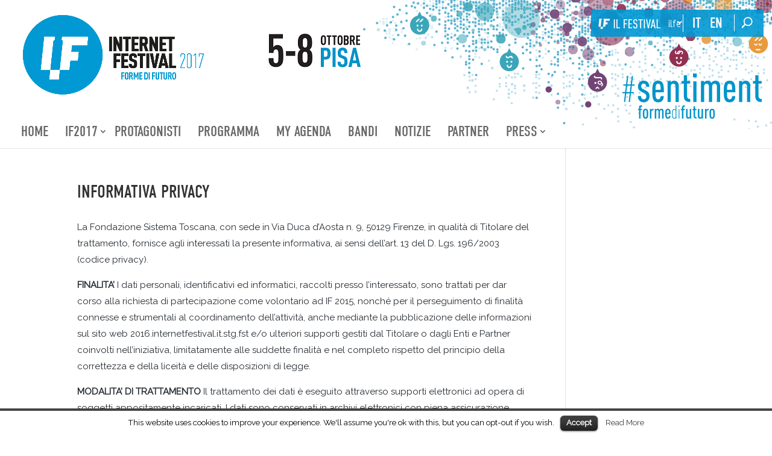

--- FILE ---
content_type: text/html; charset=UTF-8
request_url: http://2017.internetfestival.it/informativa-privacy/
body_size: 11143
content:
<!DOCTYPE html>
<!--[if IE 6]>
<html id="ie6" lang="it-IT" prefix="og: http://ogp.me/ns#">
<![endif]-->
<!--[if IE 7]>
<html id="ie7" lang="it-IT" prefix="og: http://ogp.me/ns#">
<![endif]-->
<!--[if IE 8]>
<html id="ie8" lang="it-IT" prefix="og: http://ogp.me/ns#">
<![endif]-->
<!--[if !(IE 6) | !(IE 7) | !(IE 8)  ]><!-->
<html lang="it-IT" prefix="og: http://ogp.me/ns#">
<!--<![endif]-->
<head>
<!-- Global site tag (gtag.js) - Google Analytics -->
<script async src="https://www.googletagmanager.com/gtag/js?id=UA-43787725-4"></script>
<script>
  window.dataLayer = window.dataLayer || [];
  function gtag(){dataLayer.push(arguments);}
  gtag('js', new Date());

  gtag('config', 'UA-43787725-4');
</script>
    <meta charset="UTF-8"/>
      
  <meta http-equiv="X-UA-Compatible" content="IE=edge">
    <link rel="pingback" href="http://2017.internetfestival.it/xmlrpc.php"/>
    <link rel="apple-touch-icon" sizes="144x144"
          href="http://2017.internetfestival.it/wp-content/themes/internet-festival-2017/images/apple-touch-icon-144x144.png">
    <link rel="apple-touch-icon" sizes="114x114"
          href="http://2017.internetfestival.it/wp-content/themes/internet-festival-2017/images/apple-touch-icon-114x114.png">
    <link rel="apple-touch-icon" sizes="72x72"
          href="http://2017.internetfestival.it/wp-content/themes/internet-festival-2017/images/apple-touch-icon-72x72.png">
    <link rel="apple-touch-icon"
          href="http://2017.internetfestival.it/wp-content/themes/internet-festival-2017/images/apple-touch-icon-57x57.png">

      <!--[if lt IE 9]>
    <script src="http://2017.internetfestival.it/wp-content/themes/Divi/js/html5.js" type="text/javascript"></script>
    <![endif]-->

    <script type="text/javascript">
        document.documentElement.className = 'js';
    </script>

  <script>var et_site_url='http://2017.internetfestival.it';var et_post_id='11573';function et_core_page_resource_fallback(a,b){"undefined"===typeof b&&(b=a.sheet.cssRules&&0===a.sheet.cssRules.length);b&&(a.onerror=null,a.onload=null,a.href?a.href=et_site_url+"/?et_core_page_resource="+a.id+et_post_id:a.src&&(a.src=et_site_url+"/?et_core_page_resource="+a.id+et_post_id))}
</script><title>Informativa Privacy - InternetFestival 2018</title>

<!-- This section is created with the SZ-Google for WordPress plugin 1.9.3 -->
<!-- ===================================================================== -->
<!-- ===================================================================== -->

<!-- This site is optimized with the Yoast SEO plugin v5.3.3 - https://yoast.com/wordpress/plugins/seo/ -->
<link rel="canonical" href="http://2017.internetfestival.it/informativa-privacy/" />
<meta property="og:locale" content="it_IT" />
<meta property="og:type" content="article" />
<meta property="og:title" content="Informativa Privacy - InternetFestival 2018" />
<meta property="og:description" content="La Fondazione Sistema Toscana, con sede in Via Duca d’Aosta n. 9, 50129 Firenze, in qualità di Titolare del trattamento, fornisce agli interessati la presente informativa, ai sensi dell’art. 13 del D. Lgs. 196/2003 (codice privacy). FINALITA’ I dati personali, identificativi ed informatici, raccolti presso l’interessato, sono trattati per dar corso alla richiesta di partecipazione &hellip;" />
<meta property="og:url" content="http://2017.internetfestival.it/informativa-privacy/" />
<meta property="og:site_name" content="InternetFestival 2018" />
<meta name="twitter:card" content="summary" />
<meta name="twitter:description" content="La Fondazione Sistema Toscana, con sede in Via Duca d’Aosta n. 9, 50129 Firenze, in qualità di Titolare del trattamento, fornisce agli interessati la presente informativa, ai sensi dell’art. 13 del D. Lgs. 196/2003 (codice privacy). FINALITA’ I dati personali, identificativi ed informatici, raccolti presso l’interessato, sono trattati per dar corso alla richiesta di partecipazione [&hellip;]" />
<meta name="twitter:title" content="Informativa Privacy - InternetFestival 2018" />
<script type='application/ld+json'>{"@context":"http:\/\/schema.org","@type":"WebSite","@id":"#website","url":"http:\/\/2017.internetfestival.it\/","name":"InternetFestival 2018","potentialAction":{"@type":"SearchAction","target":"http:\/\/2017.internetfestival.it\/?s={search_term_string}","query-input":"required name=search_term_string"}}</script>
<!-- / Yoast SEO plugin. -->

<link rel='dns-prefetch' href='//maps.googleapis.com' />
<link rel='dns-prefetch' href='//fonts.googleapis.com' />
<link rel='dns-prefetch' href='//s.w.org' />
<link rel="alternate" type="application/rss+xml" title="InternetFestival 2018 &raquo; Feed" href="http://2017.internetfestival.it/feed/" />
<link rel="alternate" type="application/rss+xml" title="InternetFestival 2018 &raquo; Feed dei commenti" href="http://2017.internetfestival.it/comments/feed/" />
<link rel="alternate" type="application/rss+xml" title="InternetFestival 2018 &raquo; Informativa Privacy Feed dei commenti" href="http://2017.internetfestival.it/informativa-privacy/feed/" />
<meta content="Internet-festival-2017 v.0.1.0" name="generator"/><link rel='stylesheet' id='ap-front-css'  href='http://2017.internetfestival.it/wp-content/plugins/alphabetic-pagination/css/front-style.css?ver=4.8.1' type='text/css' media='all' />
<link rel='stylesheet' id='clean-login-css-css'  href='http://2017.internetfestival.it/wp-content/plugins/clean-login/content/style.css?ver=4.8.1' type='text/css' media='all' />
<link rel='stylesheet' id='contact-form-7-css'  href='http://2017.internetfestival.it/wp-content/plugins/contact-form-7/includes/css/styles.css?ver=4.9' type='text/css' media='all' />
<link rel='stylesheet' id='cookielawinfo-style-css'  href='http://2017.internetfestival.it/wp-content/plugins/cookie-law-info/css/cli-style.css?ver=1.5.3' type='text/css' media='all' />
<link rel='stylesheet' id='dp-ppp-css-css'  href='http://2017.internetfestival.it/wp-content/plugins/dp-portfolio-posts-pro/css/style.css?ver=1.0.3' type='text/css' media='all' />
<link rel='stylesheet' id='et-gf-open-sans-css'  href='http://fonts.googleapis.com/css?family=Open+Sans:400,700' type='text/css' media='all' />
<link rel='stylesheet' id='et_monarch-css-css'  href='http://2017.internetfestival.it/wp-content/plugins/monarch/css/style.css?ver=1.3.19' type='text/css' media='all' />
<link rel='stylesheet' id='Divi-style-css'  href='http://2017.internetfestival.it/wp-content/themes/Divi/style.css?ver=4.8.1' type='text/css' media='all' />
<link rel='stylesheet' id='internet-festival-2017-style-css'  href='http://2017.internetfestival.it/wp-content/themes/internet-festival-2017/style.css?ver=4.8.1' type='text/css' media='all' />
<link rel='stylesheet' id='easy-dropdown-style-css'  href='http://2017.internetfestival.it/wp-content/themes/internet-festival-2017/css/easydropdown.metro.css?ver=4.8.1' type='text/css' media='all' />
<link rel='stylesheet' id='divi-style-css'  href='http://2017.internetfestival.it/wp-content/themes/internet-festival-2017/style.css?ver=3.0.69' type='text/css' media='all' />
<link rel='stylesheet' id='dashicons-css'  href='http://2017.internetfestival.it/wp-includes/css/dashicons.min.css?ver=4.8.1' type='text/css' media='all' />
<script type='text/javascript' src='http://2017.internetfestival.it/wp-includes/js/jquery/jquery.js?ver=1.12.4'></script>
<script type='text/javascript' src='http://2017.internetfestival.it/wp-includes/js/jquery/jquery-migrate.min.js?ver=1.4.1'></script>
<script type='text/javascript' src='http://2017.internetfestival.it/wp-content/plugins/alphabetic-pagination/js/scripts.js?ver=4.8.1'></script>
<script type='text/javascript' src='http://2017.internetfestival.it/wp-content/plugins/cookie-law-info/js/cookielawinfo.js?ver=1.5.3'></script>
<script type='text/javascript' src='http://2017.internetfestival.it/wp-content/plugins/dp-portfolio-posts-pro/js/ajax-get-post.js?ver=1.0.3'></script>
<script type='text/javascript' src='https://maps.googleapis.com/maps/api/js?key=AIzaSyDZZfqUM3TbAR811I63PycIfXMPAv0RqRE&#038;v=3.exp&#038;sensor=false&#038;ver=3.0'></script>
<script type='text/javascript' src='http://2017.internetfestival.it/wp-content/plugins/net7_if/js/jquery.easydropdown.min.js?ver=3.0'></script>
<script type='text/javascript' src='http://2017.internetfestival.it/wp-content/plugins/net7_if/js/jquery.scrollTo.min.js?ver=3.0'></script>
<script type='text/javascript' src='http://2017.internetfestival.it/wp-content/plugins/net7_if/js/script.js?ver=1.0'></script>
<script type='text/javascript'>
/* <![CDATA[ */
var FlowFlowOpts = {"streams":{},"open_in_new":"yep","filter_all":"Tutti i social","filter_search":"Cerca","expand_text":"Espandi","collapse_text":"Scrolla","posted_on":"Postato su","show_more":"Mostra altro","date_style":"agoStyleDate","dates":{"Yesterday":"Ieri","s":"s","m":"m","h":"h","ago":"fa","months":["Gennaio","Febbraio","Marzo","Aprile","Maggio","Giugno","Luglio","Agosto","Settembre","Ottobre","Novembre","Dicembre"]},"lightbox_navigate":"Spostarsi con i tasti freccia","server_time":"1769309053","forceHTTPS":"nope","isAdmin":"","ajaxurl":"http:\/\/2017.internetfestival.it\/wp-admin\/admin-ajax.php","isLog":"","plugin_base":"http:\/\/2017.internetfestival.it\/wp-content\/plugins\/flow-flow","plugin_ver":"3.0.13"};
/* ]]> */
</script>
<script type='text/javascript' src='http://2017.internetfestival.it/wp-content/plugins/flow-flow/js/require-utils.js?ver=3.0.13'></script>
<link rel='https://api.w.org/' href='http://2017.internetfestival.it/wp-json/' />
<link rel="EditURI" type="application/rsd+xml" title="RSD" href="http://2017.internetfestival.it/xmlrpc.php?rsd" />
<link rel="wlwmanifest" type="application/wlwmanifest+xml" href="http://2017.internetfestival.it/wp-includes/wlwmanifest.xml" /> 
<meta name="generator" content="WordPress 4.8.1" />
<link rel='shortlink' href='http://2017.internetfestival.it/?p=11573' />
<link rel="alternate" type="application/json+oembed" href="http://2017.internetfestival.it/wp-json/oembed/1.0/embed?url=http%3A%2F%2F2017.internetfestival.it%2Finformativa-privacy%2F" />
        <script type="text/javascript">
            var nextEventDate = new Date('October 05, 2017 00:00:00');
            var prevEventDate = new Date("October 11, 2012 23:00:00"); 
        </script>
    <meta name="generator" content="WPML ver:3.2.7 stt:1,27;" />
<style type="text/css" id="et-social-custom-css">
				
			</style><meta name="viewport" content="width=device-width, initial-scale=1.0, maximum-scale=1.0, user-scalable=0" /><link rel="shortcut icon" href="http://2017.internetfestival.it//wp-content/uploads/2014/07/favicon.png" /><style id="et-divi-customizer-global-cached-inline-styles">#top-header,#et-secondary-nav li ul{background-color:#ffffff}#et-secondary-nav li ul{background-color:}#top-header,#top-header a{color:#000000}#et-secondary-nav li ul a{color:#ffffff}#main-header .nav li ul a{color:rgba(0,0,0,0.7)}#main-footer{background-color:#ffffff}#footer-widgets .footer-widget a,#footer-widgets .footer-widget li a,#footer-widgets .footer-widget li a:hover{color:#ffffff}.footer-widget{color:#ffffff}.footer-widget .et_pb_widget div,.footer-widget .et_pb_widget ul,.footer-widget .et_pb_widget ol,.footer-widget .et_pb_widget label{line-height:1.7em}#et-footer-nav .bottom-nav li.current-menu-item a{color:#2ea3f2}@media only screen and (min-width:981px){.et_header_style_left #et-top-navigation,.et_header_style_split #et-top-navigation{padding:75px 0 0 0}.et_header_style_left #et-top-navigation nav>ul>li>a,.et_header_style_split #et-top-navigation nav>ul>li>a{padding-bottom:75px}.et_header_style_split .centered-inline-logo-wrap{width:150px;margin:-150px 0}.et_header_style_split .centered-inline-logo-wrap #logo{max-height:150px}.et_pb_svg_logo.et_header_style_split .centered-inline-logo-wrap #logo{height:150px}.et_header_style_centered #top-menu>li>a{padding-bottom:27px}.et_header_style_slide #et-top-navigation,.et_header_style_fullscreen #et-top-navigation{padding:66px 0 66px 0!important}.et_header_style_centered #main-header .logo_container{height:150px}.et_header_style_centered #logo{max-height:93%}.et_pb_svg_logo.et_header_style_centered #logo{height:93%}.et_header_style_centered.et_hide_primary_logo #main-header:not(.et-fixed-header) .logo_container,.et_header_style_centered.et_hide_fixed_logo #main-header.et-fixed-header .logo_container{height:27px}.et_header_style_left .et-fixed-header #et-top-navigation,.et_header_style_split .et-fixed-header #et-top-navigation{padding:64px 0 0 0}.et_header_style_left .et-fixed-header #et-top-navigation nav>ul>li>a,.et_header_style_split .et-fixed-header #et-top-navigation nav>ul>li>a{padding-bottom:64px}.et_header_style_centered header#main-header.et-fixed-header .logo_container{height:128px}.et_header_style_split .et-fixed-header .centered-inline-logo-wrap{width:128px;margin:-128px 0}.et_header_style_split .et-fixed-header .centered-inline-logo-wrap #logo{max-height:128px}.et_pb_svg_logo.et_header_style_split .et-fixed-header .centered-inline-logo-wrap #logo{height:128px}.et_header_style_slide .et-fixed-header #et-top-navigation,.et_header_style_fullscreen .et-fixed-header #et-top-navigation{padding:55px 0 55px 0!important}.et-fixed-header#top-header,.et-fixed-header#top-header #et-secondary-nav li ul{background-color:}.et-fixed-header #top-menu li a{font-size:18px}}@media only screen and (min-width:1350px){.et_pb_row{padding:27px 0}.et_pb_section{padding:54px 0}.single.et_pb_pagebuilder_layout.et_full_width_page .et_post_meta_wrapper{padding-top:81px}.et_pb_section.et_pb_section_first{padding-top:inherit}.et_pb_fullwidth_section{padding:0}}h1,h2,h3,h4,h5,h6{font-family:'Niente',}body,input,textarea,select{font-family:'Niente',}.et_pb_button{font-family:'Niente',}#main-header,#et-top-navigation{font-family:'Niente',}.et_slide_in_menu_container,.et_slide_in_menu_container .et-search-field{font-family:'Niente',}</style></head>
<body class="page-template-default page page-id-11573 et_monarch chrome et_color_scheme_Niente et_pb_button_helper_class et_fullwidth_nav et_fixed_nav et_show_nav et_cover_background et_secondary_nav_enabled et_secondary_nav_only_menu et_pb_gutter osx et_pb_gutters3 et_primary_nav_dropdown_animation_fade et_secondary_nav_dropdown_animation_fade et_pb_footer_columns_1_4__3_4 et_header_style_centered et_right_sidebar et_divi_theme">
<div id="page-container">
  
  
  
    <header id="main-header"
            data-height-onload="150">
        <div class="container clearfix et_menu_container">

            <div id="et-secondary-menu">

                              <div id="secondary-content">
              <ul id="et-secondary-nav" class="menu"><li class="ilfestival menu-item menu-item-type-custom menu-item-object-custom menu-item-has-children menu-item-21323"><a href="#">ilfestival</a>
<ul  class="sub-menu">
	<li class="menu-item menu-item-type-post_type menu-item-object-page menu-item-21949"><a href="http://2017.internetfestival.it/parola-chiave-sentiment/">#sentiment</a></li>
	<li class="menu-item menu-item-type-post_type menu-item-object-page menu-item-21327"><a href="http://2017.internetfestival.it/chi-siamo/">Chi siamo</a></li>
	<li class="menu-item menu-item-type-custom menu-item-object-custom menu-item-21842"><a href="http://2016.internetfestival.it/">Edizione 2016</a></li>
	<li class="menu-item menu-item-type-custom menu-item-object-custom menu-item-21843"><a href="http://2015.internetfestival.it/">Edizione 2015</a></li>
	<li class="menu-item menu-item-type-custom menu-item-object-custom menu-item-21844"><a href="http://2014.internetfestival.it/">Edizione 2014</a></li>
	<li class="menu-item menu-item-type-custom menu-item-object-custom menu-item-21845"><a href="http://2013.internetfestival.it/">Edizione 2013</a></li>
	<li class="menu-item menu-item-type-custom menu-item-object-custom menu-item-21846"><a href="http://2012.internetfestival.it/">Edizione 2012</a></li>
	<li class="menu-item menu-item-type-custom menu-item-object-custom menu-item-21847"><a href="http://2011.internetfestival.it/">Edizione 2011</a></li>
</ul>
</li>
<div id="language" class="wrapper"><ul><li class="current"><a href="http://2017.internetfestival.it/informativa-privacy/">it</a></li><li class="current"><a href="http://2017.internetfestival.it/en/">en</a></li></ul></div><div id="et_top_search">
                    <span id="et_search_icon"></span>
                </div></ul>                </div>

                <!-- search -->

            </div> <!-- #et-secondary-menu -->

                      <div class="logo_container">
                <span class="logo_helper"></span>
                <a href="http://2017.internetfestival.it/">
                    <img src="http://2017.internetfestival.it/wp-content/uploads/2018/01/logo_home.png"
                         alt="InternetFestival 2018"
                         id="logo"
                         data-height-percentage="93"/>
                    <span class="logo_support"></span>
                </a>

            </div>
            <div id="et-top-navigation"
                 data-height="150"
                 data-fixed-hesight="128">
                                <nav id="top-menu-nav">
                    <ul id="top-menu" class="nav"><li id="menu-item-21375" class="menu-item menu-item-type-post_type menu-item-object-page menu-item-home menu-item-21375"><a href="http://2017.internetfestival.it/">Home</a></li>
<li id="menu-item-22004" class="menu-item menu-item-type-custom menu-item-object-custom menu-item-has-children menu-item-22004"><a href="#">IF2017</a>
<ul  class="sub-menu">
	<li id="menu-item-22006" class="menu-item menu-item-type-post_type menu-item-object-page menu-item-22006"><a href="http://2017.internetfestival.it/parola-chiave-sentiment/">#sentiment</a></li>
	<li id="menu-item-22095" class="menu-item menu-item-type-post_type menu-item-object-page menu-item-22095"><a href="http://2017.internetfestival.it/aree-tematiche/">Aree Tematiche</a></li>
	<li id="menu-item-23077" class="menu-item menu-item-type-post_type menu-item-object-page menu-item-23077"><a href="http://2017.internetfestival.it/t-tour/">T-Tour</a></li>
	<li id="menu-item-22096" class="menu-item menu-item-type-post_type menu-item-object-page menu-item-22096"><a href="http://2017.internetfestival.it/locations/">Locations</a></li>
	<li id="menu-item-22012" class="menu-item menu-item-type-post_type menu-item-object-page menu-item-22012"><a href="http://2017.internetfestival.it/come-arrivare/">come arrivare a IF</a></li>
	<li id="menu-item-22022" class="menu-item menu-item-type-post_type menu-item-object-page menu-item-22022"><a href="http://2017.internetfestival.it/muoversi-al-festival/">come muoversi a IF</a></li>
</ul>
</li>
<li id="menu-item-21321" class="menu-item menu-item-type-post_type menu-item-object-page menu-item-21321"><a href="http://2017.internetfestival.it/protagonisti/">Protagonisti</a></li>
<li id="menu-item-21410" class="menu-item menu-item-type-post_type menu-item-object-page menu-item-21410"><a href="http://2017.internetfestival.it/programma/">Programma</a></li>
<li id="menu-item-21394" class="menu-item menu-item-type-post_type menu-item-object-page menu-item-21394"><a href="http://2017.internetfestival.it/my-agenda/">My Agenda</a></li>
<li id="menu-item-21350" class="menu-item menu-item-type-post_type menu-item-object-page menu-item-21350"><a href="http://2017.internetfestival.it/bandi/">Bandi</a></li>
<li id="menu-item-21312" class="menu-item menu-item-type-post_type menu-item-object-page menu-item-21312"><a href="http://2017.internetfestival.it/notizie/">Notizie</a></li>
<li id="menu-item-21320" class="menu-item menu-item-type-post_type menu-item-object-page menu-item-21320"><a href="http://2017.internetfestival.it/partner/">Partner</a></li>
<li id="menu-item-22005" class="menu-item menu-item-type-custom menu-item-object-custom menu-item-has-children menu-item-22005"><a href="#">Press</a>
<ul  class="sub-menu">
	<li id="menu-item-23970" class="menu-item menu-item-type-post_type menu-item-object-page menu-item-23970"><a href="http://2017.internetfestival.it/cartella-stampa-firenze/">Cartella stampa Firenze</a></li>
	<li id="menu-item-22009" class="menu-item menu-item-type-post_type menu-item-object-page menu-item-22009"><a href="http://2017.internetfestival.it/cartella-stampa/">Cartella stampa Milano</a></li>
	<li id="menu-item-22011" class="menu-item menu-item-type-post_type menu-item-object-page menu-item-22011"><a href="http://2017.internetfestival.it/contatti/">Contatti</a></li>
	<li id="menu-item-22010" class="menu-item menu-item-type-post_type menu-item-object-page menu-item-22010"><a href="http://2017.internetfestival.it/rassegna-stampa/">Rassegna Stampa</a></li>
</ul>
</li>
</ul>                  </nav>
              
              
              
                                <!--<div id="et_top_search">
          <span id="et_search_icon"></span>
        </div>-->
              
              <div id="et_mobile_nav_menu">
				<div class="mobile_nav closed">
					<span class="select_page">Seleziona una pagina</span>
					<span class="mobile_menu_bar mobile_menu_bar_toggle"></span>
				</div>
			</div>            </div> <!-- #et-top-navigation -->
        </div> <!-- .container -->
        <div class="et_search_outer">
            <div class="container et_search_form_container">
                <form role="search" method="get" class="et-search-form"
                      action="http://2017.internetfestival.it/">
                  <input type="search" class="et-search-field" placeholder="Cerca &hellip;" value="" name="s" title="Cerca:" />                </form>
                <span class="et_close_search_field"></span>
            </div>
        </div>
    </header> <!-- #main-header -->

    <div id="et-main-area">

<div id="main-content">


	<div class="container">
		<div id="content-area" class="clearfix">
			<div id="left-area">


			
				<article id="post-11573" class="post-11573 page type-page status-publish hentry brick box-style colspan-3">

				
					<h1 class="entry-title main_title">Informativa Privacy</h1>
				
				
					<div class="entry-content">
					<p>La Fondazione Sistema Toscana, con sede in Via Duca d’Aosta n. 9, 50129 Firenze, in qualità di Titolare del trattamento, fornisce agli interessati la presente informativa, ai sensi dell’art. 13 del D. Lgs. 196/2003 (codice privacy).</p>
<p><strong>FINALITA’</strong> I dati personali, identificativi ed informatici, raccolti presso l’interessato, sono trattati per dar corso alla richiesta di partecipazione come volontario ad IF 2015, nonché per il perseguimento di finalità connesse e strumentali al coordinamento dell’attività, anche mediante la pubblicazione delle informazioni sul sito web 2016.internetfestival.it.stg.fst e/o ulteriori supporti gestiti dal Titolare o dagli Enti e Partner coinvolti nell’iniziativa, limitatamente alle suddette finalità e nel completo rispetto del principio della correttezza e della liceità e delle disposizioni di legge.</p>
<p><strong>MODALITA’ DI TRATTAMENTO</strong> Il trattamento dei dati è eseguito attraverso supporti elettronici ad opera di soggetti appositamente incaricati. I dati sono conservati in archivi elettronici con piena assicurazione delle misure di sicurezza minime previste dal legislatore.</p>
<p><strong>COMUNICAZIONE E DIFFUSIONE</strong> I dati potranno essere diffusi tramite i siti web dedicati all’iniziativa Internet Festival unitamente alla scheda descrittiva dell’evento proposto dall’interessato, al solo fine di dar seguito alla richiesta formulata espressamente da quest’ultimo mediante compilazione dell’apposito form. La comunicazione a terzi, diversi dal Titolare, dai responsabili, interni ma anche esterni alla struttura, e dagli incaricati al trattamento, individuati e nominati rispettivamente ex artt. 29 e 30 del D.lgs. n. 196/2003, è prevista nei confronti delle società terze di fornitura e assistenza informatica impegnate nel corretto e regolare perseguimento delle finalità descritte, nonché nei confronti degli Enti e dei Partner coinvolti nell’evento aderito dall’interessato, ove le comunicazioni siano necessarie per il perseguimento delle finalità descritte e/o siano richieste da obblighi di legge. In tal caso l’utilizzo da parte dei terzi dovrà avvenire nel completo rispetto del principio della correttezza e delle disposizioni di legge.</p>
<p><strong>TEMPO DI CONSERVAZIONE</strong> I dati saranno conservati per il tempo necessario all’espletamento delle finalità sopra descritte e altresì discendenti dagli obblighi previsti dalla legge, fatti salvi i termini prescrizionali fissati per i diritti e gli obblighi sottesi al trattamento.</p>
<p><strong>DIRITTI DELL’INTERESSATO</strong> L’interessato potrà far valere i propri diritti come espressi dall’artt. 7, 8, 9 e 10 del D.lgs. 30 giugno 2003 n. 196, rivolgendosi al Titolare del trattamento. In particolare secondo l’art. 7 l’interessato potrà ottenere la conferma dell’esistenza o meno di dati personali che lo riguardano, anche se non ancora registrati, e la loro comunicazione in forma intelligibile. L’interessato ha diritto di ottenere l’indicazione:a) dell’origine dei dati personali; b) delle finalità e modalità del trattamento;c) della logica applicata in caso di trattamento effettuato con l’ausilio di strumenti elettronici;d) degli estremi identificativi del Titolare, dei responsabili e del rappresentante designato ai sensi dell’articolo 5, comma 2; e) dei soggetti o delle categorie di soggetti ai quali i dati personali possono essere comunicati o che possono venirne a conoscenza in qualità di rappresentante designato nel territorio dello Stato, di responsabili o incaricati. L’interessato ha diritto di ottenere: a) l’aggiornamento, la rettificazione ovvero, quando vi ha interesse, l’integrazione dei dati; b) la cancellazione, la trasformazione in forma anonima o il blocco dei dati trattati in violazione di legge, compresi quelli di cui non è necessaria la conservazione in relazione agli scopi per i quali i dati sono stati raccolti o successivamente trattati; c) l’attestazione che le operazioni di cui alle lettere a) e b) sono state portate a conoscenza, anche per quanto riguarda il loro contenuto, di coloro ai quali i dati sono stati comunicati o diffusi, eccettuato il caso in cui tale adempimento si rivela impossibile o comporta un impiego di mezzi manifestamente sproporzionato rispetto al diritto tutelato. L’interessato ha diritto di opporsi, in tutto o in parte: a) per motivi legittimi al trattamento dei dati personali che lo riguardano, ancorché pertinenti allo scopo della raccolta; b) al trattamento di dati personali che lo riguardano a fini di invio di materiale pubblicitario o di vendita diretta o per il compimento di ricerche di mercato o di comunicazione commerciale.</p>
<p><strong>TITOLARE E COMUNICAZIONI PRIVACY</strong> Il Titolare è la Fondazione Sistema Toscana, con sede in Via Duca d’Aosta n. 9, 50129 Firenze.  Il Responsabile del trattamento è l’Associazione Fare Spazio ai Giovani, con sede in via Galiani 1, 56121, Pisa. Per ogni comunicazione ex artt. 7 e ss. Del D.lgs n. 196/2003 il titolare mette a disposizione l’indirizzo email info@fondazionesistematoscana.it.</p>
<p><strong>NATURA DEL CONFERIMENTO E CONSENSO</strong> Il conferimento dei dati è facoltativo ma necessario, in quanto l’eventuale rifiuto comporta l’impossibilità per il Titolare di consentire la partecipazione all’evento. Ai sensi dell’art. 23 del D.lgs. 196/2003 è richiesto il consenso al trattamento dei dati per le finalità indicate nella presente informativa, ivi comprese le modalità e le ulteriori caratteristiche del trattamento ivi descritte. Si precisa che il consenso si considera liberamente prestato cliccando sulla relativa casella “Presto il consenso”. In mancanza non sarà possibile procedere all’invio.</p>
					</div> <!-- .entry-content -->

				
				</article> <!-- .et_pb_post -->

			

			</div> <!-- #left-area -->

					</div> <!-- #content-area -->
	</div> <!-- .container -->


</div> <!-- #main-content -->


	<span class="et_pb_scroll_top et-pb-icon"></span>


			<footer id="main-footer">
				
<div class="container">
	<div id="footer-widgets" class="clearfix">
	<div class="footer-widget"><div id="nav_menu-2" class="fwidget et_pb_widget widget_nav_menu"><div class="menu-footer-container"><ul id="menu-footer" class="menu"><li id="menu-item-10996" class="menu-item menu-item-type-post_type menu-item-object-page menu-item-10996"><a href="http://2017.internetfestival.it/faq/">Faq</a></li>
<li id="menu-item-21830" class="menu-item menu-item-type-post_type menu-item-object-page menu-item-21830"><a href="http://2017.internetfestival.it/contatti/">Contatti</a></li>
<li id="menu-item-15361" class="menu-item menu-item-type-post_type menu-item-object-page menu-item-15361"><a href="http://2017.internetfestival.it/cookies/">Cookies</a></li>
<li id="menu-item-10999" class="menu-item menu-item-type-post_type menu-item-object-page menu-item-10999"><a href="http://2017.internetfestival.it/credits/">Credits</a></li>
</ul></div></div> <!-- end .fwidget --><div id="text_icl-2" class="fwidget et_pb_widget widget_text_icl"><h4 class="title">Scarica il Booklet del Festival</h4>        <div class="textwidget"><a href="http://2017.internetfestival.it/wp-content/uploads/2017/08/IF_2017_Booklet_ITA.pdf" tile="scarica il booklet"><img src="http://2017.internetfestival.it/wp-content/uploads/2017/08/booklet.png"/></a></div>
</div> <!-- end .fwidget --></div> <!-- end .footer-widget --><div class="footer-widget"><div id="banner-group-2" class="fwidget et_pb_widget widget_banner-group"><h4 class="title">Promosso da</h4>        <div class="responsive-banner fc-banner-size-1x1">
            <a target="_blank" href="http://www.regione.toscana.it" onclick="ga('send', 'event', 'banner-promosso-da', 'click', 'regione-toscana')">
            <img width="150" height="41" src="http://2017.internetfestival.it/wp-content/uploads/2014/06/Regione-toscana.jpg" class="banner-image banner-size-1x1" alt="" />                <span class="banner-label">regione toscana</span>
          </a>
        </div>                    
            <div class="responsive-banner fc-banner-size-1x1">
            <a target="_blank" href="http://www.comune.pisa.it/it/home" onclick="ga('send', 'event', 'banner-promosso-da', 'click', 'comune-di-pisa')">
            <img width="91" height="100" src="http://2017.internetfestival.it/wp-content/uploads/2014/06/logo_comune_pisa.png" class="banner-image banner-size-1x1" alt="" />                <span class="banner-label">comune di pisa</span>
          </a>
        </div>                    
            <div class="responsive-banner fc-banner-size-1x1">
            <a target="_blank" href="http://www.cnr.it/sitocnr/home.html" onclick="ga('send', 'event', 'banner-promosso-da', 'click', 'cnr')">
            <img width="95" height="100" src="http://2017.internetfestival.it/wp-content/uploads/2014/06/logo_cnr.png" class="banner-image banner-size-1x1" alt="" />                <span class="banner-label">cnr</span>
          </a>
        </div>                    
            <div class="responsive-banner fc-banner-size-1x1">
            <a target="_blank" href="http://www.nic.it" onclick="ga('send', 'event', 'banner-promosso-da', 'click', 'registro-it')">
            <img width="135" height="100" src="http://2017.internetfestival.it/wp-content/uploads/2014/06/logo_registro.png" class="banner-image banner-size-1x1" alt="" />                <span class="banner-label">registro.it</span>
          </a>
        </div>                    
            <div class="responsive-banner fc-banner-size-1x1">
            <a target="_blank" href="http://www.iit.cnr.it" onclick="ga('send', 'event', 'banner-promosso-da', 'click', 'iit')">
            <img width="143" height="100" src="http://2017.internetfestival.it/wp-content/uploads/2014/06/logo_iit.png" class="banner-image banner-size-1x1" alt="" />                <span class="banner-label">iit</span>
          </a>
        </div>                    
            <div class="responsive-banner fc-banner-size-1x1">
            <a target="_blank" href="http://www.sssup.it" onclick="ga('send', 'event', 'banner-promosso-da', 'click', 'santanna')">
            <img width="168" height="100" src="http://2017.internetfestival.it/wp-content/uploads/2014/06/sssup.jpg" class="banner-image banner-size-1x1" alt="" srcset="http://2017.internetfestival.it/wp-content/uploads/2014/06/sssup.jpg 168w, http://2017.internetfestival.it/wp-content/uploads/2014/06/sssup-150x90.jpg 150w" sizes="(max-width: 168px) 100vw, 168px" />                <span class="banner-label">santanna</span>
          </a>
        </div>                    
            <div class="responsive-banner fc-banner-size-1x1">
            <a target="_blank" href="http://www.unipi.it" onclick="ga('send', 'event', 'banner-promosso-da', 'click', 'unipi')">
            <img width="136" height="100" src="http://2017.internetfestival.it/wp-content/uploads/2014/06/logo_università_pisa.png" class="banner-image banner-size-1x1" alt="" />                <span class="banner-label">unipi</span>
          </a>
        </div>                    
            <div class="responsive-banner fc-banner-size-1x1">
            <a target="_blank" href="http://www.sns.it" onclick="ga('send', 'event', 'banner-promosso-da', 'click', 'scuola-normale')">
            <img width="87" height="100" src="http://2017.internetfestival.it/wp-content/uploads/2014/06/logo_scuola_normale.png" class="banner-image banner-size-1x1" alt="" />                <span class="banner-label">scuola normale</span>
          </a>
        </div>                    
            <div class="responsive-banner fc-banner-size-1x1">
            <a target="_blank" href="http://www.pi.camcom.it" onclick="ga('send', 'event', 'banner-promosso-da', 'click', 'camera-commercio')">
            <img width="182" height="100" src="http://2017.internetfestival.it/wp-content/uploads/2014/06/logo_camera_commercio_pisa.png" class="banner-image banner-size-1x1" alt="" />                <span class="banner-label">camera commercio</span>
          </a>
        </div>                    
            <div class="responsive-banner fc-banner-size-1x1">
            <a target="_blank" href="http://www.provincia.pisa.it" onclick="ga('send', 'event', 'banner-promosso-da', 'click', 'provincia-pisa')">
            <img width="106" height="100" src="http://2017.internetfestival.it/wp-content/uploads/2014/06/logo_provincia_pisa.png" class="banner-image banner-size-1x1" alt="" />                <span class="banner-label">provincia pisa</span>
          </a>
        </div>                    
            <div class="responsive-banner fc-banner-size-1x1">
            <a target="_blank" href="http://www.festivalscienza.it/site/home.html" onclick="ga('send', 'event', 'banner-promosso-da', 'click', 'festival-scienza')">
            <img width="142" height="100" src="http://2017.internetfestival.it/wp-content/uploads/2014/06/logo_festival_scienza1.png" class="banner-image banner-size-1x1" alt="" />                <span class="banner-label">festival scienza</span>
          </a>
        </div>                    
    </div> <!-- end .fwidget --><div id="banner-group-3" class="fwidget et_pb_widget widget_banner-group"><h4 class="title">Organizzato da</h4>        <div class="responsive-banner fc-banner-size-1x1">
            <a target="_blank" href="http://www.fondazionesistematoscana.it" onclick="ga('send', 'event', 'banner-organizzato-da', 'click', 'fondazione-toscana')">
            <img width="166" height="55" src="http://2017.internetfestival.it/wp-content/uploads/2014/06/fst-1.png" class="banner-image banner-size-1x1" alt="" />                <span class="banner-label">fondazione toscana</span>
          </a>
        </div>                    
    </div> <!-- end .fwidget --><div id="banner-group-4" class="fwidget et_pb_widget widget_banner-group"><h4 class="title">Con il patrocinio di</h4>        <div class="responsive-banner fc-banner-size-1x1">
            <a target="_blank" href="http://www.istruzione.it" onclick="ga('send', 'event', 'banner-con-il-patrocinio-di', 'click', 'miur')">
            <img width="190" height="74" src="http://2017.internetfestival.it/wp-content/uploads/2014/09/miur.jpg" class="banner-image banner-size-1x1" alt="" />                <span class="banner-label">miur</span>
          </a>
        </div>                    
    </div> <!-- end .fwidget --><div id="banner-group-14" class="fwidget et_pb_widget widget_banner-group"><h4 class="title">Media Partner</h4>        <div class="responsive-banner fc-banner-size-1x1">
            <a target="_blank" href="http://www.rai.it/" onclick="ga('send', 'event', 'banner-media-partner', 'click', 'rai')">
            <img width="65" height="65" src="http://2017.internetfestival.it/wp-content/uploads/2015/09/rai.jpg" class="banner-image banner-size-1x1" alt="" />                <span class="banner-label">RAI</span>
          </a>
        </div>                    
            <div class="responsive-banner fc-banner-size-1x1">
            <a target="_blank" href="http://www.repubblica.it/" onclick="ga('send', 'event', 'banner-media-partner', 'click', 'la-repubblica')">
            <img width="121" height="25" src="http://2017.internetfestival.it/wp-content/uploads/2016/09/La_Repubblica_ll.jpg" class="banner-image banner-size-1x1" alt="" />                <span class="banner-label">La Repubblica</span>
          </a>
        </div>                    
            <div class="responsive-banner fc-banner-size-1x1">
            <a target="_blank" href="http://iltirreno.gelocal.it/pisa" onclick="ga('send', 'event', 'banner-media-partner', 'click', 'il-tirreno')">
            <img width="121" height="25" src="http://2017.internetfestival.it/wp-content/uploads/2016/09/iltirreno-ll.jpg" class="banner-image banner-size-1x1" alt="" />                <span class="banner-label">Il Tirreno</span>
          </a>
        </div>                    
            <div class="responsive-banner fc-banner-size-1x1">
            <a target="_blank" href="http://www.wired.it/" onclick="ga('send', 'event', 'banner-media-partner', 'click', 'wired')">
            <img width="101" height="25" src="http://2017.internetfestival.it/wp-content/uploads/2016/09/wired-ll.jpg" class="banner-image banner-size-1x1" alt="" />                <span class="banner-label">Wired</span>
          </a>
        </div>                    
            <div class="responsive-banner fc-banner-size-1x1">
            <a target="_blank" href="#" onclick="ga('send', 'event', 'banner-media-partner', 'click', 'corriere-imprese')">
            <img width="170" height="25" src="http://2017.internetfestival.it/wp-content/uploads/2016/09/corriere-imprese-ll.jpg" class="banner-image banner-size-1x1" alt="" />                <span class="banner-label">Corriere Imprese</span>
          </a>
        </div>                    
            <div class="responsive-banner fc-banner-size-1x1">
            <a target="_blank" href="https://www.key4biz.it" onclick="ga('send', 'event', 'banner-media-partner', 'click', 'key4biz')">
            <img width="200" height="77" src="http://2017.internetfestival.it/wp-content/uploads/2017/09/logo-key4biz-mini.png" class="banner-image banner-size-1x1" alt="" />                <span class="banner-label">Key4Biz</span>
          </a>
        </div>                    
            <div class="responsive-banner fc-banner-size-1x1">
            <a target="_blank" href="http://www.intoscana.it/site/it/" onclick="ga('send', 'event', 'banner-media-partner', 'click', 'intoscana')">
            <img width="134" height="25" src="http://2017.internetfestival.it/wp-content/uploads/2016/09/intoscana-ll.jpg" class="banner-image banner-size-1x1" alt="" />                <span class="banner-label">InToscana</span>
          </a>
        </div>                    
    </div> <!-- end .fwidget --></div> <!-- end .footer-widget -->	</div> <!-- #footer-widgets -->
</div>	<!-- .container -->

		
				<div id="footer-bottom">
					<div class="container clearfix">
									</div>	<!-- .container -->
				</div>
			</footer> <!-- #main-footer -->
		</div> <!-- #et-main-area -->


	</div> <!-- #page-container -->

	<script type="text/javascript" language="javascript">
			jQuery(document).ready(function($) {
			setTimeout(function(){	
			//console.log(".ap_pagination");
			if($(".ap_pagination").length){
			$(".ap_pagination").eq(0).show();
			} }, 1000);
			
			});
			</script><div id="cookie-law-info-bar"><span>This website uses cookies to improve your experience. We'll assume you're ok with this, but you can opt-out if you wish.<a href="#" id="cookie_action_close_header"  class="medium cli-plugin-button cli-plugin-main-button" >Accept</a> <a href="http://2017.internetfestival.it/informativa-privacy/" id="CONSTANT_OPEN_URL" target="_blank"  class="cli-plugin-main-link"  >Read More</a></span></div><div id="cookie-law-info-again"><span id="cookie_hdr_showagain">Privacy & Cookies Policy</span></div>		
		<script type="text/javascript">
			//<![CDATA[
			jQuery(document).ready(function() {
				cli_show_cookiebar({
					settings: '{"animate_speed_hide":"500","animate_speed_show":"500","background":"#fff","border":"#444","border_on":true,"button_1_button_colour":"#000","button_1_button_hover":"#000000","button_1_link_colour":"#fff","button_1_as_button":true,"button_2_button_colour":"#333","button_2_button_hover":"#292929","button_2_link_colour":"#444","button_2_as_button":false,"font_family":"inherit","header_fix":false,"notify_animate_hide":true,"notify_animate_show":false,"notify_div_id":"#cookie-law-info-bar","notify_position_horizontal":"right","notify_position_vertical":"bottom","scroll_close":false,"scroll_close_reload":false,"showagain_tab":true,"showagain_background":"#fff","showagain_border":"#000","showagain_div_id":"#cookie-law-info-again","showagain_x_position":"100px","text":"#000","show_once_yn":false,"show_once":"10000"}'
				});
			});
			//]]>
		</script>
		
		
<!-- This section is created with the SZ-Google for WordPress plugin 1.9.3 -->
<!-- ===================================================================== -->
<!-- ===================================================================== -->
<script type='text/javascript'>
/* <![CDATA[ */
var wpcf7 = {"apiSettings":{"root":"http:\/\/2017.internetfestival.it\/wp-json\/contact-form-7\/v1","namespace":"contact-form-7\/v1"},"recaptcha":{"messages":{"empty":"Per favore dimostra che non sei un robot."}}};
/* ]]> */
</script>
<script type='text/javascript' src='http://2017.internetfestival.it/wp-content/plugins/contact-form-7/includes/js/scripts.js?ver=4.9'></script>
<script type='text/javascript' src='http://2017.internetfestival.it/wp-content/plugins/fcs_newsletter/newsletter.js?ver=1.3.4'></script>
<script type='text/javascript' src='http://2017.internetfestival.it/wp-content/plugins/monarch/js/idle-timer.min.js?ver=1.3.19'></script>
<script type='text/javascript'>
/* <![CDATA[ */
var monarchSettings = {"ajaxurl":"http:\/\/2017.internetfestival.it\/wp-admin\/admin-ajax.php","pageurl":"http:\/\/2017.internetfestival.it\/informativa-privacy\/","stats_nonce":"468e85e088","share_counts":"6d2b1b0f97","follow_counts":"6b12cc1eb9","total_counts":"7cf7a2613e","media_single":"d692dfc673","media_total":"112fd198e5","generate_all_window_nonce":"29a57b675d","no_img_message":"No images available for sharing on this page"};
/* ]]> */
</script>
<script type='text/javascript' src='http://2017.internetfestival.it/wp-content/plugins/monarch/js/custom.js?ver=1.3.19'></script>
<script type='text/javascript' src='http://2017.internetfestival.it/wp-includes/js/comment-reply.min.js?ver=4.8.1'></script>
<script type='text/javascript'>
/* <![CDATA[ */
var et_shortcodes_strings = {"previous":"Precedente","next":"Avanti"};
var et_pb_custom = {"ajaxurl":"http:\/\/2017.internetfestival.it\/wp-admin\/admin-ajax.php","images_uri":"http:\/\/2017.internetfestival.it\/wp-content\/themes\/Divi\/images","builder_images_uri":"http:\/\/2017.internetfestival.it\/wp-content\/themes\/Divi\/includes\/builder\/images","et_frontend_nonce":"e017260e9b","subscription_failed":"Si prega di verificare i campi di seguito per assicurarsi di aver inserito le informazioni corrette.","et_ab_log_nonce":"6964184000","fill_message":"Compila i seguenti campi:","contact_error_message":"Per favore, correggi i seguenti errori:","invalid":"E-mail non valido","captcha":"Captcha","prev":"Indietro","previous":"Precedente","next":"Accanto","wrong_captcha":"Hai inserito un numero errato nei captcha.","is_builder_plugin_used":"","ignore_waypoints":"no","is_divi_theme_used":"1","widget_search_selector":".widget_search","is_ab_testing_active":"","page_id":"11573","unique_test_id":"","ab_bounce_rate":"5","is_cache_plugin_active":"no","is_shortcode_tracking":""};
/* ]]> */
</script>
<script type='text/javascript' src='http://2017.internetfestival.it/wp-content/themes/Divi/js/custom.min.js?ver=3.0.69'></script>
<script type='text/javascript' src='http://2017.internetfestival.it/wp-includes/js/wp-embed.min.js?ver=4.8.1'></script>
<script>var FWP_HTTP = FWP_HTTP || {}; FWP_HTTP.lang = 'it';</script><link href="http://2017.internetfestival.it/wp-content/plugins/alphabetic-pagination/css/mobile.css" type="text/css" rel="stylesheet" /><script type="text/javascript" language="javascript">jQuery(document).ready(function($) {
			setTimeout(function(){	
				$(".alphabet").prepend('<ul class="ap_english  ap_pagination case_U layout_H  by_8"><li class="ap_numeric"><a href="/informativa-privacy/?ap=numeric"  class="">#</a></li><li class="ap_a ap_an_0"><a href="/informativa-privacy/?ap=a" class="">a</a></li><li class="ap_b ap_an_1"><a href="/informativa-privacy/?ap=b" class="">b</a></li><li class="ap_c ap_an_2"><a href="/informativa-privacy/?ap=c" class="">c</a></li><li class="ap_d ap_an_3"><a href="/informativa-privacy/?ap=d" class="">d</a></li><li class="ap_e ap_an_4"><a href="/informativa-privacy/?ap=e" class="">e</a></li><li class="ap_f ap_an_5"><a href="/informativa-privacy/?ap=f" class="">f</a></li><li class="ap_g ap_an_6"><a href="/informativa-privacy/?ap=g" class="">g</a></li><li class="ap_h ap_an_7"><a href="/informativa-privacy/?ap=h" class="">h</a></li><li class="ap_i ap_an_8"><a href="/informativa-privacy/?ap=i" class="">i</a></li><li class="ap_j ap_an_9"><a href="/informativa-privacy/?ap=j" class="">j</a></li><li class="ap_k ap_an_10"><a href="/informativa-privacy/?ap=k" class="">k</a></li><li class="ap_l ap_an_11"><a href="/informativa-privacy/?ap=l" class="">l</a></li><li class="ap_m ap_an_12"><a href="/informativa-privacy/?ap=m" class="">m</a></li><li class="ap_n ap_an_13"><a href="/informativa-privacy/?ap=n" class="">n</a></li><li class="ap_o ap_an_14"><a href="/informativa-privacy/?ap=o" class="">o</a></li><li class="ap_p ap_an_15"><a href="/informativa-privacy/?ap=p" class="">p</a></li><li class="ap_q ap_an_16"><a href="/informativa-privacy/?ap=q" class="">q</a></li><li class="ap_r ap_an_17"><a href="/informativa-privacy/?ap=r" class="">r</a></li><li class="ap_s ap_an_18"><a href="/informativa-privacy/?ap=s" class="">s</a></li><li class="ap_t ap_an_19"><a href="/informativa-privacy/?ap=t" class="">t</a></li><li class="ap_u ap_an_20"><a href="/informativa-privacy/?ap=u" class="">u</a></li><li class="ap_v ap_an_21"><a href="/informativa-privacy/?ap=v" class="">v</a></li><li class="ap_w ap_an_22"><a href="/informativa-privacy/?ap=w" class="">w</a></li><li class="ap_x ap_an_23"><a href="/informativa-privacy/?ap=x" class="">x</a></li><li class="ap_y ap_an_24"><a href="/informativa-privacy/?ap=y" class="">y</a></li><li class="ap_z ap_an_25"><a href="/informativa-privacy/?ap=z" class="">z</a></li></ul>');	
			
			}, 100);
		
		});</script><style type="text/css">ul.ap_pagination li.ap_numeric{ display:none; } ul.ap_pagination li.ap_reset{ display:none; } </style></body>
</html>

--- FILE ---
content_type: text/css
request_url: http://2017.internetfestival.it/wp-content/themes/internet-festival-2017/css/main.css
body_size: 7851
content:
@import 'https://fonts.googleapis.com/css?family=Kaushan+Script|Rubik:300,300i,400,400i,500,500i,700,700i';
/* stylelint-disable */
@import url("../css/fonts/font.css");
@import url("../css/icons/style.css");
@import url("https://fonts.googleapis.com/css?family=Raleway");
.title {
  text-transform: uppercase;
  color: #D4D4D4; }

.center {
  text-align: center; }

.mobile_menu_bar:before {
  font-size: 50px; }

.et_mobile_menu li a {
  font-family: "din-condensed-web", "Helvetica Neue", Helvetica, Arial, sans-serif;
  text-transform: uppercase;
  font-size: 16pt; }

/*
Puoi aggiungere qui il tuo codice CSS.

Per maggiori informazioni consulta la documentazione (fai clic sull'icona con il punto interrogativo qui sopra).
*/
.ff-stream {
  background: transparent !important; }

.icon_calendar:before {
  content: "\e023";
  font-size: 16px;
  color: #999;
  font-family: 'etmodules'; }

/* HEADER */
/*
#top-header {
    position: absolute;
    width: 200px;
    right: 0;
    top: 40px;
    background-color: #078ec3;
}
*/
#et-secondary-menu {
  color: #fff;
  overflow: auto;
  padding: 5px 0px; }

#et-secondary-menu > div {
  float: left;
  border-right: 1px solid #85c6e0;
  padding: 0px 10px; }

#et-secondary-menu #language {
  text-transform: uppercase;
  display: inline-block;
  height: 28px;
  padding-top: 3px; }

#et-secondary-menu #language a {
  color: #fff; }

#et-secondary-menu #language ul li {
  float: left;
  font-family: "din-condensed-web", "Helvetica Neue", Helvetica, Arial, sans-serif;
  font-size: 1.5em; }

.box-style #datetime-evento {
  font-family: "Open Sans", sans-serif;
  text-transform: none;
  line-height: 19px;
  font-size: 14px;
  margin: 0 16px 10px 16px;
  padding-bottom: 10px;
  position: relative; }

.box-style span:before {
  padding-right: 6px;
  font-size: 15px; }

.box-style .time-evento {
  display: block;
  color: #666;
  font-size: 14px; }

.single article.box-style .time-evento {
  text-align: right; }

.single article .et_pb_row {
  width: 100%; }

.single .add-buttons {
  margin-top: 20px; }

.single .add-buttons > a:hover {
  background-color: #2ea3f2;
  color: #fff; }

.single .add-buttons > a {
  padding: 5px;
  border: 1px solid #078ec3;
  font-weight: 700;
  margin: 5px 0;
  display: inline-block; }

span.dettagli-apertura {
  display: block;
  font-weight: normal;
  font-size: 13px;
  color: #888;
  font-style: italic;
  padding-top: 2px;
  text-indent: 0px;
  line-height: 1.2em; }

.single-ttour aside span.dettagli-apertura {
  padding-left: 22px; }

.single article span.dettagli-apertura {
  text-align: right;
  clear: both; }

.single-ttour article span.dettagli-apertura {
  text-align: right;
  padding-left: 50%;
  clear: none; }

.header-section.entry-datetime {
  display: none;
  text-align: right;
  position: relative;
  padding-bottom: 10px;
  margin-bottom: 1em; }

.header-section .date-evento {
  float: left; }

.header-section.entry-datetime .iconset.time-evento:before {
  margin-right: 6px;
  vertical-align: 0px; }

.header-section.entry-datetime .iconset.date-evento:before {
  margin-right: 8px;
  vertical-align: 1px; }

.archive .header-section.entry-datetime .date-evento,
.home .header-section.entry-datetime .date-evento {
  display: block;
  margin-bottom: 6px; }

.archive .list-view .header-section.entry-datetime {
  display: block;
  min-height: 20px; }

.box-style .event-meta div {
  color: #999;
  font-weight: bold; }

.single .box-style .event-meta .protagonisti {
  border-top: none;
  padding-bottom: 16px; }

.date-evento {
  color: #999;
  font-weight: bold; }

.single article .date-evento {
  float: left; }

.box-style .event-meta .time-evento, .time-evento {
  color: #666;
  font-size: 14px;
  font-weight: bold; }

.entry-meta div:before {
  padding-right: 10px;
  font-weight: normal;
  font-size: 15px; }

.date-evento:before {
  content: "\e04c"; }

.time-evento:before {
  content: "\e002";
  color: #666;
  vertical-align: -1px; }

.locations:before {
  content: "\e003"; }

.tematiche:before {
  content: "\e012"; }

.iconset.protagonisti:before {
  content: "\e00c"; }

.iconset.target:before {
  content: "\e056"; }

.tipologie:before {
  content: "\e011"; }

.target span {
  font-weight: 700; }

.text-eta {
  font-family: Raleway, sans-serif; }

/*
* Icone
* ------------------------------------------------------------------------ */
a.close:after,
.iconset:after, .iconset:before,
.loading-icon,
.myschedule-auth-dialog-close:after,
.box:before {
  font-family: 'icomoon';
  speak: none;
  font-style: normal;
  font-weight: normal;
  font-variant: normal;
  text-transform: none;
  line-height: 1;
  -webkit-font-smoothing: antialiased; }

@media (max-width: 980px) {
  .et_header_style_centered .mobile_menu_bar {
    top: 0px;
    right: 0; }
  #secondary_menu,
  .select_page,
  .logo_support {
    display: none !important;
    background: none; }
  .et_header_style_centered #main-header .mobile_nav {
    float: right; }
  .logo_secondary a {
    background: url("../images/mini-logo.png") center left no-repeat;
    width: 115px;
    height: 20px;
    margin-top: 5px;
    margin-left: 15px;
    border-right: 2px solid #fff;
    padding-right: 15px;
    text-indent: -1000px; }
  .logo_container {
    float: left;
    margin-top: -10px; }
  .et_header_style_centered #main-header .mobile_nav {
    background: none !important; }
  .et_pb_slide_description .et_pb_slide_title, .et_pb_column_1_4 .et_pb_slider_fullwidth_off h2 {
    font-size: 38px; } }

#secondary_menu li {
  display: inline-block; }

.logo_secondary a {
  background: url("../images/mini-logo.png") center left no-repeat;
  width: 115px;
  height: 20px;
  margin-top: 5px;
  margin-left: 15px;
  border-right: 2px solid #fff;
  padding-right: 15px;
  text-indent: -1000px; }

#et-secondary-nav .sub-menu {
  background-color: #0098d4;
  padding: 0 !important;
  position: relative; }

#et-secondary-nav > li {
  float: left; }

#et-secondary-nav .sub-menu li {
  padding: 0 !important;
  text-align: left; }

#et_search_icon:before {
  font-weight: bolder;
  color: #fff; }

#et_top_search {
  height: 10px;
  margin-right: 10px; }

.et-fixed-header #et-secondary-nav,
.et-fixed-header #secondary_menu {
  display: none; }

.et_header_style_centered #main-header .container {
  height: inherit;
  text-align: left; }

.et-fixed-header {
  background-color: #EEEEEE; }

.logo_support {
  display: none;
  background: none; }

/* fine HEADER */
/* HOME */
/* slider */
.et_pb_controllers {
  left: auto; }

.et_pb_controllers a {
  font-size: 0;
  overflow: hidden; }

.et_pb_slider .et_pb_container {
  width: 100%;
  max-width: 2560px; }

.et_pb_slides .et_pb_slider_container_inner {
  display: table-cell;
  vertical-align: bottom; }

.et_pb_slide {
  padding: 0; }

.et_pb_slide_description, .et_pb_slider_fullwidth_off .et_pb_slide_description {
  text-align: left;
  padding: 0px;
  margin-top: 30%;
  overflow: auto; }

.et_pb_slide_title {
  padding: 20px 10%; }

.et_pb_slide_content {
  background: #078ec3 url("../images/slider-bg.png") 130% center no-repeat;
  padding: 20px 10%; }

.et_pb_slide_content .post-meta {
  display: none; }

/*.et_pb_slide_content::after {
    font-family: ETModules;
    content: 'I';
}*/
.et_pb_slide_description .et_pb_more_button {
  display: none !important; }

.et-pb-controllers {
  text-align: right;
  right: 20px;
  left: auto; }

.et-pb-controllers a {
  overflow: hidden; }

/*.et_pb_slide_description .et_pb_slide_content {
    float: left;
}

.et_pb_slide_description .et_pb_more_button {
    float: right;
}*/
/*fine slider */
/* fine HOME*/
/* PROTAGONISTI*/
.et_portfolio_image, .et_shop_image {
  height: 160px;
  overflow: hidden; }

/* end PROTAGONISTI*/
/* FOOTER */
et_pb_widget ul li {
  margin-right: 5px; }

.menu-footer-eng-container ul li:before,
.menu-footer-container ul li:before {
  display: none; }

.menu-footer-eng-container ul li,
.menu-footer-container ul li {
  border-bottom: 1px dashed #d4d4d4; }

.menu-footer-eng-container ul li a,
.menu-footer-container ul li a {
  color: #555 !important; }

#banner-group-2, #banner-group-14 {
  width: 100%; }

#banner-group-3, #banner-group-11 {
  width: 50%; }

#banner-group-11 h4, #banner-group-14 h4 {
  margin-right: 0; }

.widget_banner-group {
  width: 100%; }

.widget_banner-group h4.title {
  font-size: 19px;
  color: #999;
  border-bottom: 1px dashed #ccc;
  margin-right: 0;
  margin-bottom: 20px; }

.responsive-banner {
  display: inline-block;
  vertical-align: middle; }

.responsive-banner img {
  width: auto;
  max-width: 150px;
  max-height: 100px;
  -webkit-filter: grayscale(100%);
  /* Safari 6.0 - 9.0 */
  filter: grayscale(100%);
  opacity: .5; }

.responsive-banner img:hover {
  -webkit-filter: none;
  /* Safari 6.0 - 9.0 */
  filter: none;
  opacity: 1; }

@media all and (min-width: 981px) and (max-width: 1405px) {
  #footer-widget {
    width: 100%; } }

.responsive-banner a {
  color: #000 !important;
  margin-right: 1.8em; }

.responsive-banner .banner-label {
  display: none; }

#footer-bottom .container, #main-footer .container {
  margin-right: 2.773%;
  margin-left: 2.773%;
  width: 94.454% !important;
  max-width: 94.454%; }

/* fine FOOTER */
/* BLOG 4 cols */
/***4 Column Styles***/
/*This section changes the layout to 4 columns*/
@media only screen and (min-width: 981px) {
  .ds-blog-four-column.et_pb_column_4_4 .et_pb_blog_grid[data-columns]::before {
    content: '4 .column.size-1of4' !important; }
  /*This section divides the width of the posts equally in the available space*/
  .ds-blog-four-column.et_pb_column_4_4 .column.size-1of4 {
    width: 20.875% !important;
    margin-right: 5.5%; }
  /*This removes the right margin from the last post on each row*/
  .ds-blog-four-column.et_pb_column_4_4 .column.size-1of4:nth-child(4n) {
    margin-right: 0; } }

/*This sets the spacing between post rows*/
.ds-blog-four-column .et_pb_post {
  margin-bottom: 25%; }

/*This section sets the height of the images on different screen sizes to keep it relatively square. If you are not using object-fit because it isn't supported in IE and Edge then you should remove this entire section or the images will be distorted*/
.ds-blog-four-column .ds-blog-square a img {
  height: 33vh !important;
  /*Adjust this value if you want the images taller or shorter*/ }

/* switch off the content display */
.four-column-blog-grid .post-content {
  display: none; }

.four-column-blog-grid .et_pb_post {
  padding-bottom: 0px; }

@media only screen and (max-width: 1440px) {
  .ds-blog-four-column .ds-blog-square a img {
    height: 28vh !important;
    /*Adjust this value if you want the images taller or shorter*/ } }

@media only screen and (max-width: 1280px) {
  .ds-blog-four-column .ds-blog-square a img {
    height: 25vh !important;
    /*Adjust this value if you want the images taller or shorter*/ } }

@media only screen and (max-width: 768px) {
  .ds-blog-four-column .ds-blog-square a img {
    height: 28vh !important;
    /*Adjust this value if you want the images taller or shorter*/ } }

@media only screen and (max-width: 480px) {
  .ds-blog-four-column .ds-blog-square a img {
    height: 40vh !important;
    /*Adjust this value if you want the images taller or shorter*/ } }

/* fine BLOG 4 cols*/
/* MAP */
.et_pb_map {
  height: 60vh !important;
  /*Adjust this value if you want the images taller or shorter*/ }

@media only screen and (max-width: 1440px) {
  .et_pb_map {
    height: 50vh !important;
    /*Adjust this value if you want the images taller or shorter*/ } }

@media only screen and (max-width: 1280px) {
  .et_pb_map {
    height: 40vh !important;
    /*Adjust this value if you want the images taller or shorter*/ } }

@media only screen and (max-width: 768px) {
  .et_pb_map {
    height: 30vh !important;
    /*Adjust this value if you want the images taller or shorter*/ } }

@media only screen and (max-width: 480px) {
  .et_pb_map {
    height: 20vh !important;
    /*Adjust this value if you want the images taller or shorter*/ } }

.et_pb_portfolio_item h2 {
  font-size: 24px !important; }

.et_pb_code h1 {
  text-transform: uppercase !important;
  border-bottom: 1px solid #078ec3 !important; }

.home .et_pb_code h1 {
  text-align: center !important; }

@media all and (max-width: 768px) {
  .home .et_pb_code h1 {
    text-align: left !important; } }

.vedi-tutto {
  float: right;
  display: inline-block;
  width: 140px;
  margin-top: -41px;
  text-align: right;
  text-transform: uppercase;
  line-height: 1.4em; }

.vedi-tutto .text {
  display: inline-block;
  width: 50px;
  font-weight: bold;
  color: #a3a3a3;
  line-height: 1em;
  margin-top: 5px; }

.vedi-tutto .goto {
  display: inline-block;
  width: 30px;
  height: 30px;
  background-color: #078ec3;
  text-align: center;
  vertical-align: top;
  margin-top: 4px;
  color: #fff; }

.vedi-tutto .goto::after {
  font-family: 'ETModules';
  font-size: 24px;
  content: '5';
  padding: 0 2px 0 0;
  vertical-align: -50%; }

/* EVENTI */
.single h1.entry-title {
  display: block;
  clear: both;
  font-size: 32pt;
  color: #055c7e;
  letter-spacing: 0; }

.single .entry-subtitle {
  font-size: 14pt; }

.featured-image {
  padding: 1px;
  border: 1px solid #ccc; }
  .featured-image img {
    display: block; }

/* ./EVENTI*/
/* mappa */
.google-map {
  height: 500px;
  margin-top: 10px; }

.titolo-programma {
  margin-bottom: 0 !important; }

.titolo-location {
  margin: 0; }

#ff-stream-1 {
  min-height: 500px !important; }

#speaker-evento {
  overflow: auto;
  margin-bottom: 20px; }

/* ------
 START LUCA
 ------ */
/* ============================================================
  Alphabetic PAGINATION
============================================================ */
span.abc {
  display: inline-block;
  overflow: hidden; }

.abc.all {
  width: 5%;
  float: right;
  padding: 4px;
  margin: 23px 0;
  font-weight: bold;
  text-transform: uppercase;
  border-bottom: 2px solid #2ea3f2; }

.alphabet.abc {
  width: 95%; }

.alphabet.abc > ul {
  padding-left: 0;
  padding-top: 23px; }

.page-template-protagonisti #fixed {
  position: fixed;
  width: 100%;
  background: #fff;
  max-width: 1080px;
  z-index: 999;
  border-bottom: 1px solid #078ec3 !important; }

.page-template-protagonisti .et_pb_portfolio_grid {
  display: block;
  overflow: hidden;
  width: 100%;
  margin-top: 150px; }

.page-template-protagonisti .et_pb_code {
  margin-bottom: 0 !important; }

ul.ap_pagination li {
  padding: 2px;
  width: 3.5%;
  list-style: none;
  border-right: 1px dotted #2ea3f2; }

/* stylelint-enable */
/**
 * GLOBAL
 *
 * Global styles, tags and common classes
 */
/* ------------------------------------ *   #TAGS
\* ------------------------------------ */
html, body {
  height: 100%;
  margin: 0;
  font-size: 16px; }

body {
  box-sizing: border-box;
  background-color: #ffffff;
  color: #272d33;
  font-family: 'Raleway', sans-serif;
  -webkit-font-smoothing: antialiased; }

:focus {
  outline: 0; }

/* ------------------------------------ *   #BUILDER-CLASSES
\* ------------------------------------ */
.et_pb_row {
  width: 90%; }

/**
 * TYPOGRAPHY
 *
 * Definition of typographic styles
 */
/* ------------------------------------ *   #HEADINGS
\* ------------------------------------ */
h1, h2, h3, h4, h5 {
  font-family: "din-condensed-web", "Helvetica Neue", Helvetica, Arial, sans-serif;
  text-transform: uppercase !important; }

/* Page and post title */
/* ------------------------------------ *   #BODY-TEXT
\* ------------------------------------ */
p {
  font-weight: 500 !important;
  font-size: 15px; }

.continue-reading {
  font-family: ETModules;
  content: 'I'; }

/* ------------------------------------ *   #LINKS
\* ------------------------------------ */
/* ------------------------------------ *   #HR
\* ------------------------------------ */
/* ------------------------------------ *   #EMPTY-STATES
\* ------------------------------------ */
/* ------------------------------------ *   #LABEL-VALUE
\* ------------------------------------ */
/**
 * CUSTOM PAGINATION
 *
 * Style for custom pagination
 */
/* ------------------------------------ *   #CUSTOM-PAGINATION
\* ------------------------------------ */
.custom-pagination {
  clear: both; }
  .custom-pagination span, .custom-pagination a {
    display: inline-block;
    padding: 2px 10px; }
  .custom-pagination a {
    background-color: #ebebeb;
    color: #008bb8; }
  .custom-pagination a:hover {
    background-color: #008bb8;
    color: #ffffff; }
  .custom-pagination span.page-num {
    margin-right: 10px;
    padding: 0; }
  .custom-pagination span.dots {
    padding: 0;
    color: #dcdcdc; }
  .custom-pagination span.current {
    background-color: #008bb8;
    color: #ffffff; }

/* ------------------------------------ *   #MEDIA-QUERIES
\* ------------------------------------ */
/* Retina */
/**
 * HEADER
 *
 * Style for HEADER
 */
/* ------------------------------------ *   #HEADER
\* ------------------------------------ */
#main-header {
  background: #ffffff url("../images/header-bg.png") top right no-repeat;
  /* 5-8 ottobre pisa */ }
  #main-header .logo_container {
    margin-top: 16px;
    margin-bottom: 32px; }
  #main-header .logo_support {
    position: absolute;
    display: inline-block;
    width: 154px;
    height: 56px;
    top: 40px;
    left: 445px;
    background: url("../images/durata.png") top right no-repeat; }

/* ------------------------------------ *   #NAVIGATION
\* ------------------------------------ */
#et-top-navigation #top-menu-nav {
  display: block;
  margin-top: 10px;
  margin-left: 5px; }
  #et-top-navigation #top-menu-nav #top-menu {
    margin: 8px 0; }
    #et-top-navigation #top-menu-nav #top-menu li {
      height: 40px;
      margin-right: 8px !important;
      padding-right: 0;
      /* Second level */ }
      #et-top-navigation #top-menu-nav #top-menu li a {
        height: 40px;
        padding-right: 16px;
        padding-bottom: 0;
        font-size: 24px;
        line-height: 40px;
        text-transform: uppercase;
        font-weight: 100;
        font-family: "din-condensed-web", "Helvetica Neue", Helvetica, Arial, sans-serif; }
      #et-top-navigation #top-menu-nav #top-menu li .sub-menu {
        width: auto !important;
        margin: 0 !important;
        padding: 0 !important; }
      #et-top-navigation #top-menu-nav #top-menu li li {
        height: 50px !important;
        margin: 0 !important;
        padding: 0 !important;
        border-bottom: 1px solid #e3e3e3; }
        #et-top-navigation #top-menu-nav #top-menu li li a {
          display: block;
          height: 50px !important;
          padding: 0 16px !important;
          line-height: 50px !important;
          font-size: 15px !important; }

/* ------------------------------------ *   #SECONDARY-MENU
\* ------------------------------------ */
/* Placed top right */
#et-secondary-nav {
  position: absolute;
  box-sizing: border-box;
  top: 0;
  right: 14px;
  width: auto;
  padding: 8px;
  background-color: rgba(0, 152, 212, 0.9);
  /* Sub menu */ }
  #et-secondary-nav a {
    color: #ffffff; }
  #et-secondary-nav .ilfestival {
    padding-right: 4px;
    border-right: 1px solid #ffffff; }
    #et-secondary-nav .ilfestival > a {
      display: inline-block;
      width: 140px;
      margin-top: 4px;
      margin-bottom: -4px;
      background: url("../images/mini-logo.png") left center no-repeat;
      text-indent: 100%;
      white-space: nowrap;
      overflow: hidden; }
      #et-secondary-nav .ilfestival > a:after {
        top: 2px !important;
        right: 14px !important; }
  #et-secondary-nav #language {
    padding-right: 4px;
    border-right: 1px solid #ffffff;
    vertical-align: top; }
  #et-secondary-nav #et_top_search {
    width: 28px;
    height: 28px;
    margin: 0 0 0 12px;
    padding: 0;
    vertical-align: top; }
    #et-secondary-nav #et_top_search #et_search_icon:before {
      top: 0;
      left: 0;
      line-height: 28px; }
  #et-secondary-nav .sub-menu {
    position: absolute;
    background-color: #0098d4;
    max-width: 100px;
    left: -5px;
    right: auto;
    font-size: 18px; }
    #et-secondary-nav .sub-menu li {
      width: 160px;
      background: #0098d4; }

/* ------------------------------------ *   #FIXED-HEADER
\* ------------------------------------ */
/* After scrolling */
#main-header.et-fixed-header {
  background: #eeeeee; }
  #main-header.et-fixed-header .logo_container {
    float: left !important;
    height: 80px !important;
    margin: 16px 0; }
  #main-header.et-fixed-header .logo_support {
    display: none;
    background: none; }
  #main-header.et-fixed-header #et-secondary-menu {
    display: none; }
  #main-header.et-fixed-header #et-top-navigation {
    position: absolute !important;
    width: 80% !important;
    right: 16px;
    top: 27px !important;
    text-align: right; }
    #main-header.et-fixed-header #et-top-navigation #top-menu-nav #top-menu li {
      /* Second level */ }
      #main-header.et-fixed-header #et-top-navigation #top-menu-nav #top-menu li .sub-menu {
        right: 0; }

/* ------------------------------------ *   #MEDIA-QUERIES
\* ------------------------------------ */
/* Retina */
@media (-webkit-min-device-pixel-ratio: 2), (min-resolution: 192dpi) {
  #main-header {
    background-image: url("../images/header-bg@2x.png");
    background-size: 678px 214px;
    /* 5-8 ottobre pisa */ }
    #main-header .logo_support {
      background-image: url("../images/durata@2x.png");
      background-size: 154px 56px; } }

@media all and (max-width: 1200px) {
  #main-header {
    background-position: right -250px top; }
  /* Scrolled header */
  #main-header.et-fixed-header #et-top-navigation #top-menu-nav #top-menu li {
    margin-right: 4px !important; }
    #main-header.et-fixed-header #et-top-navigation #top-menu-nav #top-menu li a {
      font-size: 20px; } }

@media all and (max-width: 1000px) {
  /* Navigation */
  #et-top-navigation #top-menu-nav #top-menu li {
    margin-right: 4px !important; } }

@media all and (max-width: 980px) {
  #main-header {
    max-height: 86px;
    padding: 0 !important;
    background: #eeeeee;
    background-image: none; }
    #main-header .logo_container {
      margin-top: 3px !important;
      margin-bottom: 16px !important; }
  #et_mobile_nav_menu {
    margin-top: 0px !important; }
  .mobile_menu_bar {
    top: 10px !important; }
  #et-secondary-nav {
    display: none !important; }
  /* Scrolled header */
  #main-header.et-fixed-header #et-top-navigation {
    width: 100% !important; }
  /* Mobile menu */
  .et_header_style_centered .et_mobile_menu {
    top: 76px; } }

/**
 * FACETS
 *
 * Style for facets
 */
/* ------------------------------------ *   #FACETS-VARIOUS-STUFF
\* ------------------------------------ */
.facce {
  overflow: auto;
  display: block;
  clear: both;
  margin: 5px 0;
  width: 100%;
  border-bottom: 1px solid #0098d4;
  min-height: 57px; }

facetwp-radio .reset,
facetwp-checkbox .reset {
  background-color: #0098d4;
  color: #ffffff; }

.facetwp-radio .facetwp-counter,
.facetwp-checkbox .facetwp-counter {
  display: none; }

.facetwp-facet-data_inizio .facetwp-radio {
  box-sizing: border-box;
  text-transform: uppercase;
  color: #142849;
  background-image: none;
  margin: 0;
  padding: 20px;
  float: left;
  width: 25%;
  font-size: 6.5vh;
  letter-spacing: -.2vh;
  font-weight: 500;
  font-family: "din-condensed-web", "Helvetica Neue", Helvetica, Arial, sans-serif; }

.facetwp-facet-data_inizio .facetwp-radio .month {
  font-size: 3.5vh;
  font-weight: 300;
  letter-spacing: 0; }

.facetwp-radio,
.facetwp-checkbox {
  background-image: none !important;
  margin: 0;
  padding: 0;
  float: left; }

.facetwp-facet-tematiche {
  min-height: 49px;
  width: 20000px;
  margin-left: 120px; }

.facetwp-radio[data-value="digital-media"],
.facetwp-radio[data-value="media-digitali"],
.facetwp-checkbox[data-value="media-digitali"] {
  background: url("../images/icone-cat/mediadigitali.png") 10px 5px no-repeat !important;
  background-size: 25px 30px !important;
  color: #000000; }

.facetwp-radio[data-value="digital-scene"],
.facetwp-radio[data-value="scena-digitale"],
.facetwp-checkbox[data-value="scena-digitale"] {
  background: url("../images/icone-cat/scenadigitale.png") 10px 5px no-repeat !important;
  background-size: 25px 30px !important;
  color: #000000; }

.facetwp-radio[data-value="hack-attack"],
.facetwp-checkbox[data-value="hack-attack"] {
  background: url("../images/icone-cat/ckattack.png") 10px 5px no-repeat !important;
  background-size: 25px 30px !important;
  color: #000000; }

.facetwp-radio[data-value="tourism-travel-and-narratives"],
.facetwp-radio[data-value="turismo"],
.facetwp-checkbox[data-value="turismo"] {
  background: url("../images/icone-cat/turismoviagginarrazioni.png") 10px 5px no-repeat !important;
  background-size: 25px 30px !important;
  color: #000000; }

.facetwp-radio[data-value="food-ethics-pleasure-and-beauty"],
.facetwp-radio[data-value="cibo-etica-piacere-e-bellezza"],
.facetwp-checkbox[data-value="cibo-etica-piacere-e-bellezza"] {
  background: url("../images/icone-cat/ciboeticapiacerebellezza.png") 10px 5px no-repeat !important;
  background-size: 25px 30px !important;
  color: #000000; }

.facetwp-radio[data-value="lovehate"],
.facetwp-radio[data-value="odiamo"],
.facetwp-checkbox[data-value="odiamo"] {
  background: url("../images/icone-cat/odietamo.png") 10px 5px no-repeat !important;
  background-size: 25px 30px !important;
  color: #000000; }

.facetwp-radio[data-value="laws-copyright-and-pirates"],
.facetwp-radio[data-value="leggi-diritti-e-pirati"],
.facetwp-checkbox[data-value="leggi-diritti-e-pirati"] {
  background: url("../images/icone-cat/leggidirittipirati.png") 10px 5px no-repeat !important;
  background-size: 25px 30px !important;
  color: #000000; }

.facetwp-radio[data-value="riff-research-innovation-philosophy-and-future"],
.facetwp-radio[data-value="riff-ricerca-innovazione-filosofia-e-futuro"],
.facetwp-checkbox[data-value="riff-ricerca-innovazione-filosofia-e-futuro"] {
  background: url("../images/icone-cat/riffricercainnovazionefilo.png") 10px 5px no-repeat !important;
  background-size: 25px 30px !important;
  color: #000000; }

.facetwp-radio[data-value="cooperation-cubed"],
.facetwp-radio[data-value="cooperazione-al-cubo"],
.facetwp-checkbox[data-value="cooperazione-al-cubo"] {
  background: url("../images/icone-cat/cooperazionealcubo.png") 10px 5px no-repeat !important;
  background-size: 25px 30px !important;
  color: #000000; }

.facetwp-radio[data-value="bookebook"],
.facetwp-checkbox[data-value="bookebook"] {
  background: url("../images/icone-cat/bookebook.png") 10px 5px no-repeat !important;
  background-size: 25px 30px !important;
  color: #000000; }

.facetwp-radio[data-value="advertising-the-day-after-carosello"],
.facetwp-radio[data-value="pubblicita-the-day-after-carosello"],
.facetwp-checkbox[data-value="pubblicita-the-day-after-carosello"] {
  background: url("../images/icone-cat/aftercarosello.png") 10px 5px no-repeat !important;
  background-size: 25px 30px !important;
  color: #000000; }

.facetwp-radio[data-value="installations-e-game-showcase"],
.facetwp-radio[data-value="installazioni-e-game-showcase"],
.facetwp-checkbox[data-value="installazioni-e-game-showcase"] {
  background: url("../images/icone-cat/installazionigameshowcase.png") 10px 5px no-repeat !important;
  background-size: 25px 30px !important;
  color: #000000; }

.facetwp-radio[data-value="spettacoli-performance-e-sport-en"],
.facetwp-radio[data-value="spettacoli-performance-e-sport"],
.facetwp-checkbox[data-value="spettacoli-performance-e-sport"] {
  background: url("../images/icone-cat/spettacoliperformancesport.png") 10px 5px no-repeat !important;
  background-size: 25px 30px !important;
  color: #000000; }

.facetwp-radio[data-value="smart-pa"],
.facetwp-checkbox[data-value="smart-pa"] {
  background: url("../images/icone-cat/smartpa.png") 10px 5px no-repeat !important;
  background-size: 25px 30px !important;
  color: #000000; }

.facetwp-radio[data-value="economics-x-0"],
.facetwp-checkbox[data-value="economia-x-0"] {
  background: url("../images/icone-cat/economiax.png") 10px 5px no-repeat !important;
  background-size: 25px 30px !important;
  color: #000000; }

.facetwp-radio[data-value="visions"],
.facetwp-radio[data-value="visioni"],
.facetwp-checkbox[data-value="visioni"] {
  background: url("../images/icone-cat/visioni.png") 10px 5px no-repeat !important;
  background-size: 25px 30px !important;
  color: #000000; }

.facetwp-radio[data-value="gamebox"],
.facetwp-checkbox[data-value="gamebox"] {
  background: url("../images/icone-cat/gamebox.png") 10px 5px no-repeat !important;
  background-size: 25px 30px !important;
  color: #000000; }

.facetwp-radio[data-value="t-tour"],
.facetwp-checkbox[data-value="t-tour"] {
  background: url("../images/icone-cat/ttour.png") 10px 5px no-repeat !important;
  background-size: 25px 30px !important;
  color: #000000; }

.facetwp-radio[data-value="red-herrings-post-truth-and-democracy"],
.facetwp-radio[data-value="bufale-post-verita-e-democrazia"],
.facetwp-checkbox[data-value="bufale-post-verita-e-democrazia"] {
  background: url("../images/icone-cat/bufalepostveritademocrazia.png") 10px 5px no-repeat;
  background-size: 25px 30px !important;
  color: #000000; }

.facetwp-radio.checked[data-value="digital-media"],
.facetwp-radio.checked[data-value="media-digitali"],
.facetwp-checkbox.checked[data-value="media-digitali"] {
  background: #008bb8 url("../images/icone-cat/mediadigitali.png") 10px 5px no-repeat !important;
  background-size: 25px 30px !important; }

.facetwp-radio.checked[data-value="digital-scene"],
.facetwp-checkbox.checked[data-value="scena-digitale"] {
  background: #008bb8 url("../images/icone-cat/scenadigitale.png") 10px 5px no-repeat !important;
  background-size: 25px 30px !important; }

.facetwp-radio.checked[data-value="hack-attack"],
.facetwp-checkbox.checked[data-value="hack-attack"] {
  background: #008bb8 url("../images/icone-cat/ckattack.png") 10px 5px no-repeat !important;
  background-size: 25px 30px !important; }

.facetwp-radio.checked[data-value="tourism-travel-and-narratives"],
.facetwp-radio.checked[data-value="turismo"],
.facetwp-checkbox.checked[data-value="turismo"] {
  background: #008bb8 url("../images/icone-cat/turismoviagginarrazioni.png") 10px 5px no-repeat !important;
  background-size: 25px 30px !important; }

var.facetwp-radio.checked[data-value="food-ethics-pleasure-and-beauty"],
var.facetwp-radio.checked[data-value="cibo-etica-piacere-e-bellezza"],
var.facetwp-checkbox.checked[data-value="cibo-etica-piacere-e-bellezza"] {
  background: #008bb8 url("../images/icone-cat/ciboeticapiacerebellezza.png") 10px 5px no-repeat !important;
  background-size: 25px 30px !important; }

.facetwp-radio.checked[data-value="lovehate"],
.facetwp-radio.checked[data-value="odiamo"],
.facetwp-checkbox.checked[data-value="odiamo"] {
  background: #008bb8 url("../images/icone-cat/odietamo.png") 10px 5px no-repeat !important;
  background-size: 25px 30px !important; }

.facetwp-radio.checked[data-value="laws-copyright-and-pirates"],
.facetwp-radio.checked[data-value="leggi-diritti-e-pirati"],
.facetwp-checkbox.checked[data-value="leggi-diritti-e-pirati"] {
  background: #008bb8 url("../images/icone-cat/leggidirittipirati.png") 10px 5px no-repeat !important;
  background-size: 25px 30px !important; }

.facetwp-radio.checked[data-value="riff-research-innovation-philosophy-and-future"],
.facetwp-radio.checked[data-value="riff-ricerca-innovazione-filosofia-e-futuro"],
.facetwp-checkbox.checked[data-value="riff-ricerca-innovazione-filosofia-e-futuro"] {
  background: #008bb8 url("../images/icone-cat/riffricercainnovazionefilo.png") 10px 5px no-repeat !important;
  background-size: 25px 30px !important; }

.facetwp-radio.checked[data-value="cooperation-cubed"],
.facetwp-radio.checked[data-value="cooperazione-al-cubo"],
.facetwp-checkbox.checked[data-value="cooperazione-al-cubo"] {
  background: #008bb8 url("../images/icone-cat/cooperazionealcubo.png") 10px 5px no-repeat !important;
  background-size: 25px 30px !important; }

.facetwp-radio.checked[data-value="bookebook"],
.facetwp-checkbox.checked[data-value="bookebook"] {
  background: #008bb8 url("../images/icone-cat/bookebook.png") 10px 5px no-repeat !important;
  background-size: 25px 30px !important; }

.facetwp-radio.checked[data-value="advertising-the-day-after-carosello"],
.facetwp-radio.checked[data-value="pubblicita-the-day-after-carosello"],
.facetwp-checkbox.checked[data-value="pubblicita-the-day-after-carosello"] {
  background: #008bb8 url("../images/icone-cat/aftercarosello.png") 10px 5px no-repeat !important;
  background-size: 25px 30px !important; }

.facetwp-radio.checked[data-value="installazions-e-game-showcase"],
.facetwp-radio.checked[data-value="installazioni-e-game-showcase"],
.facetwp-checkbox.checked[data-value="installazioni-e-game-showcase"] {
  background: #008bb8 url("../images/icone-cat/installazionigameshowcase.png") 10px 5px no-repeat !important;
  background-size: 25px 30px !important; }

.facetwp-radio.checked[data-value="spettacoli-performance-e-sport-en"],
.facetwp-radio.checked[data-value="spettacoli-performance-e-sport"],
.facetwp-checkbox.checked[data-value="spettacoli-performance-e-sport"] {
  background: #008bb8 url("../images/icone-cat/spettacoliperformancesport.png") 10px 5px no-repeat !important;
  background-size: 25px 30px !important; }

.facetwp-radio.checked[data-value="smart-pa"],
.facetwp-checkbox.checked[data-value="smart-pa"] {
  background: #008bb8 url("../images/icone-cat/smartpa.png") 10px 5px no-repeat !important;
  background-size: 25px 30px !important; }

.facetwp-radio.checked[data-value="economics-x-0"],
.facetwp-radio.checked[data-value="economia-x-0"],
.facetwp-checkbox.checked[data-value="economia-x-0"] {
  background: #008bb8 url("../images/icone-cat/economiax.png") 10px 5px no-repeat !important;
  background-size: 25px 30px !important; }

.facetwp-radio.checked[data-value="visions"],
.facetwp-radio.checked[data-value="visioni"],
.facetwp-checkbox.checked[data-value="visioni"] {
  background: #008bb8 url("../images/icone-cat/visioni.png") 10px 5px no-repeat !important;
  background-size: 25px 30px !important; }

.facetwp-radio.checked[data-value="gamebox"],
.facetwp-checkbox.checked[data-value="gamebox"] {
  background: #008bb8 url("../images/icone-cat/gamebox.png") 10px 5px no-repeat !important;
  background-size: 25px 30px !important; }

.facetwp-radio.checked[data-value="t-tour"],
.facetwp-checkbox.checked[data-value="t-tour"] {
  background: #008bb8 url("../images/icone-cat/ttour.png") 10px 5px no-repeat !important;
  background-size: 25px 30px !important; }

.facetwp-radio.checked[data-value="red-herrings-post-truth-and-democracy"],
.facetwp-radio.checked[data-value="bufale-post-verita-e-democrazia"],
.facetwp-checkbox.checked[data-value="bufale-post-verita-e-democrazia"] {
  background: #008bb8 url("../images/icone-cat/bufalepostveritademocrazia.png") 10px 5px no-repeat;
  background-size: 25px 30px !important; }

.facetwp-radio.checked,
.facetwp-checkbox.checked {
  background-image: none !important;
  background-color: #0098d4;
  color: #ffffff;
  margin-bottom: 5px; }

.protagonista.wrapper {
  float: left;
  margin-right: 11px;
  line-height: 1.5em; }

/*
.facetwp-template {
    height: auto;
    position: relative;
    clear: both;
    overflow: scroll;
    display: block;
}
*/
/*
.inner-facce {
    overflow-y: hidden;
    overflow-x: scroll;
    height: 45px;
}
*/
/* ------------------------------------ *   #AREE-TEMATICHE-HOMEPAGE
\* ------------------------------------ */
/* Horizontal bar to select the category */
.facce-tematiche {
  overflow: hidden !important;
  height: 50px;
  min-height: 50px; }
  .facce-tematiche .inner-facce {
    overflow: hidden;
    height: 45px; }
  .facce-tematiche .facetwp-radio {
    display: inline-block;
    padding: 10px;
    padding-left: 40px; }
  .facce-tematiche .mover {
    position: absolute;
    display: block;
    width: 40px;
    height: 52px;
    margin-top: -5px;
    right: 0;
    background: #ffffff url("../images/mover.png") top right no-repeat;
    z-index: 2000;
    padding: 10px 5px;
    cursor: pointer; }
  .facce-tematiche .mover:after {
    content: '5';
    font-family: 'ETModules';
    font-size: 2em;
    padding-top: 5px; }
  .facce-tematiche .mover-back {
    background: #ffffff url("../images/mover-back.png") top left no-repeat;
    font-family: ETModules;
    position: absolute;
    display: block;
    width: 40px;
    height: 52px;
    margin-top: -5px;
    left: 0;
    z-index: 2000;
    padding: 10px 0px;
    cursor: pointer; }
  .facce-tematiche .mover-back:after {
    content: '4';
    font-family: 'ETModules';
    font-size: 2em; }
  .facce-tematiche .reset {
    background: #0098d4 url("../images/icone-cat/all.png") 10px 5px no-repeat !important;
    background-size: 25px 30px !important;
    color: #ffffff;
    position: absolute;
    z-index: 20000;
    left: 40px; }

/* ------------------------------------ *   #HOMEPAGE-FACETS-DAYTIME-SELECTOR
\* ------------------------------------ */
/* "Mattina, Pomeriggio, Sera" titles */
.facce-location {
  overflow: visible !important;
  margin-bottom: 0 !important;
  /* Dropdown on the right */ }
  .facce-location .dropdown li {
    font-size: 13px; }
  .facce-location .giorno {
    display: inline-block;
    float: left;
    margin-top: 5px;
    margin-right: 16px;
    font-size: 42px;
    font-family: 'din-condensed-web';
    text-transform: uppercase;
    line-height: 1;
    letter-spacing: -1px;
    color: #0098d4; }
    .facce-location .giorno a {
      margin-right: 0;
      float: left; }
  .facce-location .giorno:after {
    content: '2';
    font-family: 'ETModules';
    font-size: .75em; }
  .facce-location .giorno.active:after {
    content: '3';
    color: #df3f00; }
  .facce-location .facetwp-facet-location {
    display: inline-block;
    float: right;
    margin: 5px 0 15px 0 !important; }
    .facce-location .facetwp-facet-location .facetwp-dropdown {
      overflow: hidden;
      max-width: 25%;
      height: 34px;
      border: 1px solid #cccccc; }
    .facce-location .facetwp-facet-location .dropdown {
      width: 270px; }

/* ------------------------------------ *   #EVENTS-LIST
\* ------------------------------------ */
.facetwp-template {
  position: relative;
  overflow-x: hidden;
  overflow-y: auto;
  height: 500px;
  background: #f7f7f7 url("../images/facet-event-list-bg.gif") center repeat-y; }

.facet-event {
  display: inline-block;
  box-sizing: border-box;
  overflow: hidden;
  width: 50%;
  padding: 8px;
  border-top: 4px solid #ffffff;
  /* Left... */
  /* ...right */
  /* First two elemnts don't have top border */ }
  .facet-event:nth-child(2n+1) {
    float: left;
    clear: both; }
  .facet-event:nth-child(2n) {
    float: right;
    padding-left: 16px; }
  .facet-event:nth-child(1), .facet-event:nth-child(2) {
    border-top: 0; }
  .facet-event h2 {
    font-size: 20px;
    line-height: 1.3;
    text-transform: capitalize !important;
    color: #333333; }

.facet-event-col {
  display: inline-block;
  box-sizing: border-box;
  float: left;
  overflow: hidden;
  padding: 8px;
  word-wrap: break-word;
  font-size: 12px;
  line-height: 1.5em; }
  .facet-event-col .time-evento {
    font-size: 12px; }
  .facet-event-col .dettagli-apertura {
    margin-top: 4px;
    margin-bottom: 4px; }
  .facet-event-col.first-col {
    width: 25%; }
    .facet-event-col.first-col a {
      color: #666666; }
  .facet-event-col.second-col {
    width: 25%; }
  .facet-event-col.third-col {
    width: 50%; }
  .facet-event-col .iconset:before {
    color: #0098d4;
    margin-right: 4px; }

/* ------------------------------------ *   #MEDIA-QUERIES
\* ------------------------------------ */
@media all and (max-width: 980px) {
  .facetwp-template {
    background-image: none; }
  .facet-event {
    width: 100%; }
    .facet-event:nth-child(2) {
      border-top: 4px solid #ffffff; }
  .page .facetwp-template {
    height: 500px; } }

@media all and (max-width: 900px) {
  /* "Mattina, Pomeriggio, Sera" titles */
  .facce-location {
    /* Dropdown on the right */ }
    .facce-location .facetwp-facet-location {
      display: block;
      float: none;
      clear: both;
      padding-top: 4px; } }

@media all and (max-width: 600px) {
  /* "Mattina, Pomeriggio, Sera" titles */
  .facce-location {
    padding-top: 4px; }
    .facce-location .giorno {
      display: block;
      margin-right: 8px;
      font-size: 32px; } }

/* Retina */
/**
 * FOOTER
 *
 * Style for Footer
 */
/* ------------------------------------ *   #FOOTER
\* ------------------------------------ */
#main-footer {
  margin-top: 20px;
  padding-top: 20px;
  background: #ffffff url("../images/footer-bg.png") bottom left no-repeat;
  border-top: 1px dashed #d4d4d4; }

#footer-bottom {
  display: none; }

#footer-widget {
  width: 100%; }

.footer-widget:first-child {
  border-right: 1px dashed #d4d4d4; }

#footer-widgets {
  padding-top: 0; }
  #footer-widgets .footer-widget li {
    position: relative;
    display: inline-block;
    width: 100%;
    padding: 10px 0;
    margin-bottom: 0; }

/* ------------------------------------ *   #MEDIA-QUERIES
\* ------------------------------------ */
/* Retina */
/**
 * PROTAGONISTS
 *
 * Style for facets
 */
/* ------------------------------------ *   #PROTAGONISTS
\* ------------------------------------ */
body.page-template-protagonisti header.et-fixed-header + div #fixed {
  top: 112px !important; }

/* ------------------------------------ *   #MEDIA-QUERIES
\* ------------------------------------ */
@media all and (max-width: 980px) {
  body.page-template-protagonisti header.et-fixed-header + div #fixed {
    top: 0 !important; } }

/* Retina */


--- FILE ---
content_type: text/css
request_url: http://2017.internetfestival.it/wp-content/themes/internet-festival-2017/css/fonts/font.css
body_size: 224420
content:
/*{"c":"2013-08-02T01:08:42Z","s":"prod-origin-c41636b7","v":"8d750b"}*/
/*
 * The Typekit service used to deliver this font or fonts for use on websites
 * is provided by Adobe and is subject to these Terms of Use
 * http://www.adobe.com/products/eulas/tou_typekit. For font license
 * information, see the list below.
 *
 * din-condensed-web:
 *   - http://typekit.com/eulas/0000000000000000000141d6
 * pt-sans:
 *   - http://typekit.com/eulas/0000000000000000000124f6
 *   - http://typekit.com/eulas/0000000000000000000124f7
 *   - http://typekit.com/eulas/0000000000000000000124f9
 *   - http://typekit.com/eulas/0000000000000000000124fa
 *
 * (c) 2009-2013 Adobe Systems Incorporated. All Rights Reserved.
 */

@font-face {
font-family:"din-condensed-web";
src:url([data-uri]);
font-style:normal;font-weight:400;
}

@font-face {
font-family:"pt-sans";
src:url([data-uri]);
font-style:italic;font-weight:400;
}

@font-face {
font-family:"pt-sans";
src:url([data-uri]);
font-style:italic;font-weight:700;
}

@font-face {
font-family:"pt-sans";
src:url([data-uri]);
font-style:normal;font-weight:400;
}

@font-face {
font-family:"pt-sans";
src:url([data-uri]);
font-style:normal;font-weight:700;
}


--- FILE ---
content_type: application/javascript
request_url: http://2017.internetfestival.it/wp-content/plugins/alphabetic-pagination/js/scripts.js?ver=4.8.1
body_size: 1113
content:
// JavaScript Document
jQuery(document).ready(function($){
	
	$('.ap_allowed_pages').on('change', function(){
		var num = $(this).val();
		var obj = $('input[name="ap_query['+num+']"]');
		obj.parent().find('input[type="number"]').attr('class', 'hide');
		obj.removeAttr('class');
		
		obj.parent().find('select.ap_post_types').hide();
		obj.parent().find('select#ap_post_types_'+num).show();
		//console.log(num);
		//console.log(obj);
	});

								
	var ap_methods = {
		load_sub_items: function(type){
			
			$.post(ajaxurl, {action: 'ap_tax_types',"type":type}, function(response) {
				response = jQuery.parseJSON(response);	
																			
				if(response.msg){
					var data = response.data;
					var selected = response.selected;
					var selected_x = response.selected_x;
					var items = '';
					var items_x = '';
					//console.log(typeof selected=='object');
					//console.log(typeof selected_x=='boolean');
					$.each(data, function(i, v){
						var is_selected = false;	
						var is_selected_x = false;											   
						if(typeof selected=='object'){
							$.each(selected, function(is, vs){
								//console.log(is+' > '+vs+' > '+i+' > '+v);								
								if(vs==i)
								is_selected = 'selected="selected"';							
							});
						}
						if(typeof selected_x=='object'){
							$.each(selected_x, function(is, vs){	
							//console.log(is+' > '+vs+' > '+i+' > '+v);							
								if(vs==i)
								is_selected_x = 'selected="selected"';							
							});
						}
						
						items+='<option value="'+i+'" '+is_selected+'>'+(i==0?v+'Include':v)+'</option>';
						
						items_x+='<option value="'+i+'" '+is_selected_x+'>'+(i==0?v+'Exclude':v)+'</option>';
					
						
					});
					//return;
					$('#tax_types_selector').html(items);
					$('#tax_types_selector_x').html(items_x);
					$('div.ap_tax_types').show();

				}																
				
			});
		}
	}
	
	
	$('#tax_selector').change(function(){
		//console.log($(this));
		var type = $(this).val();	
			
		if(type!='')
		ap_methods.load_sub_items(type);

	  
   	});
	
	$('div.ap_shortcode code, div.ap_shortcode div').click(function(){
		
		var o = $( "div.ap_shortcode.hide > a" );
		
		
	});
	
	
    setInterval(highlightBlock, 10000); 

    function highlightBlock() {        
          $('.ap_video_tutorial').css('color', 'red').fadeIn(10000);
          setTimeout(function() {
                 $('.ap_video_tutorial').css('color', 'blue').fadeOut(10000);
          }, 10000); 
    }	
	
	$('.ap_video_tutorial').click(function(){
		 $('.ap_video_slide').fadeIn('slow');
	});
	
	$('.ap_slide_close').click(function(){
		 $('.ap_video_slide').hide();
	});
	
	setTimeout(function(){ jQuery('#tax_selector').change(); jQuery('.ap_allowed_pages').change(); }, 3000);
	
	$('#ap_lang_selector').on('change', function(){
		var val = $(this).val().toLowerCase();
		var sel = 'ul.ap_pagination';
		$(sel).hide();

		$(sel+'.ap_'+val).fadeIn();
	});
});
function disable_ap_letters(obj){
	//console.log(obj);
	if(jQuery(obj).length>0){
		var obj = jQuery(obj);
		
		var letter = obj.find('a').html();
		//obj.html(letter); 
	}
}

--- FILE ---
content_type: application/javascript
request_url: http://2017.internetfestival.it/wp-content/plugins/dp-portfolio-posts-pro/js/ajax-get-post.js?ver=1.0.3
body_size: 742
content:
jQuery(document).ready(function () {
    var $context = jQuery("div.modal_body");
    var $wayContext = jQuery("#modal_inner");

    jQuery(document).on('click', '.et_pb_portfolio_filter', function (e) {
        var x = jQuery(this).parent('ul').parent('div').siblings('div.et_pb_portfolio_items_wrapper').children('div.et_pb_portfolio_items');
        x.children('div.et_pb_portfolio_item').children('a.et_pb_lightbox_image').each(function () {
            jQuery(this).magnificPopup({
                type: 'image',
                removalDelay: 500,
                mainClass: 'mfp-fade',
                zoom: {
                    enabled: true,
                    duration: 500,
                    opener: function (element) {
                        return element.find('img');
                    }
                }
            });
        });
    });

    //var howmany, $et_pb_circle_counter, $et_pb_number_counter, $et_pb_video_background, position;

    jQuery('#modal_inner iframe').load(function () {
        jQuery('.et_pb_loader_img').css('display', 'none');
        jQuery(this).closest('.modal').addClass('active');
    });

    jQuery(document).on('click', '.et_pb_lightbox_post_popup', function (e) {
        e.preventDefault();
        e.stopPropagation();
        //position = jQuery(window).scrollTop();
        //jQuery('body').addClass('dp_popup_body');
        jQuery('iframe#dp_iframe').attr("src", jQuery(this).attr("data-ajaxurl"));
        jQuery('.et_pb_loader_img').css('display', 'block');
        jQuery(this).closest('.et_pb_section').find('.modal_overlay').css('display', 'block');
        jQuery(this).closest('.et_pb_section').find('.modal').css('display', 'block');
    });
    
    jQuery(document).on('click', '.modal_overlay, .pop_up_close_btn', function (e) {
        e.preventDefault();
        e.stopPropagation();
        //jQuery('body').removeClass('dp_popup_body');
        jQuery('.dp_iframe').empty();
        jQuery(this).parents('.et_pb_section').find('.modal_overlay').css('display', 'none');
        jQuery(this).parents('.et_pb_section').find('.modal').css('display', 'none');
        $wayContext.children().html("");
        jQuery('.et_pb_loader_img').css('display', 'block');
        //jQuery('body,html').scrollTop(jQuery(this).parents('.et_pb_section').offset().top - 100);
        jQuery(this).closest('.modal').removeClass('active');
        //jQuery(window).scrollTop(position);
    });
});